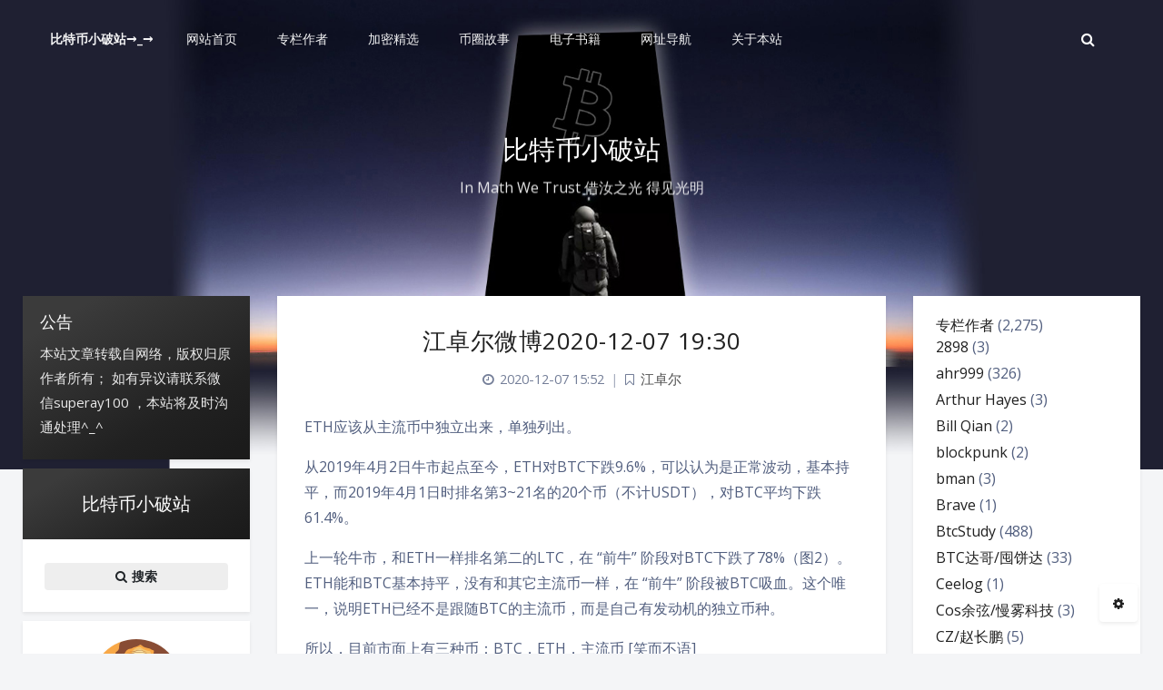

--- FILE ---
content_type: text/html; charset=UTF-8
request_url: https://www.btccccc.cc/1298.html
body_size: 30431
content:
<!DOCTYPE html>
<html lang="zh-Hans" class="no-js triple-column article-header-style-1 ">
<script>document.getElementsByTagName("html")[0].classList.add("themecolor-toodark");</script><head>
	<meta charset="UTF-8">
			<meta name="viewport" content="width=device-width, initial-scale=1, maximum-scale=1, user-scalable=no">
		<meta property="og:title" content="江卓尔微博2020-12-07 19:30 &#8211; 比特币小破站">
	<meta property="og:type" content="article">
	<meta property="og:url" content="https://www.btccccc.cc/1298.html">
				<meta name="description" content="ETH应该从主流币中独立出来，单独列出。 从2019年4月2日牛市起点至今，ETH对BTC下跌9.6%，可以认&hellip;">
			<meta property="og:description" content="ETH应该从主流币中独立出来，单独列出。 从2019年4月2日牛市起点至今，ETH对BTC下跌9.6%，可以认&hellip;">
	
	
	
	<meta name="theme-color" content="#212121">
	<meta name="theme-color-rgb" content="33,33,33">
	<meta name="theme-color-origin" content="#212121">
	<meta name="argon-enable-custom-theme-color" content="true">


	<meta name="theme-card-radius" content="0">
	<meta name="theme-card-radius-origin" content="0">

	<meta name="theme-version" content="1.3.5">

	<link rel="profile" href="http://gmpg.org/xfn/11">
		<link rel="pingback" href="https://www.btccccc.cc/xmlrpc.php">
			<title>江卓尔微博2020-12-07 19:30 &#8211; 比特币小破站</title>
<meta name='robots' content='max-image-preview:large' />
<link rel='dns-prefetch' href='//fonts.googleapis.com' />
<link rel="alternate" type="application/rss+xml" title="比特币小破站 &raquo; 江卓尔微博2020-12-07 19:30 评论 Feed" href="https://www.btccccc.cc/1298.html/feed" />
<link rel="alternate" title="oEmbed (JSON)" type="application/json+oembed" href="https://www.btccccc.cc/wp-json/oembed/1.0/embed?url=https%3A%2F%2Fwww.btccccc.cc%2F1298.html" />
<link rel="alternate" title="oEmbed (XML)" type="text/xml+oembed" href="https://www.btccccc.cc/wp-json/oembed/1.0/embed?url=https%3A%2F%2Fwww.btccccc.cc%2F1298.html&#038;format=xml" />
<style id='wp-img-auto-sizes-contain-inline-css' type='text/css'>
img:is([sizes=auto i],[sizes^="auto," i]){contain-intrinsic-size:3000px 1500px}
/*# sourceURL=wp-img-auto-sizes-contain-inline-css */
</style>
<style id='wp-block-paragraph-inline-css' type='text/css'>
.is-small-text{font-size:.875em}.is-regular-text{font-size:1em}.is-large-text{font-size:2.25em}.is-larger-text{font-size:3em}.has-drop-cap:not(:focus):first-letter{float:left;font-size:8.4em;font-style:normal;font-weight:100;line-height:.68;margin:.05em .1em 0 0;text-transform:uppercase}body.rtl .has-drop-cap:not(:focus):first-letter{float:none;margin-left:.1em}p.has-drop-cap.has-background{overflow:hidden}:root :where(p.has-background){padding:1.25em 2.375em}:where(p.has-text-color:not(.has-link-color)) a{color:inherit}p.has-text-align-left[style*="writing-mode:vertical-lr"],p.has-text-align-right[style*="writing-mode:vertical-rl"]{rotate:180deg}
/*# sourceURL=https://www.btccccc.cc/wp-includes/blocks/paragraph/style.min.css */
</style>
<link rel='stylesheet' id='argon_css_merged-css' href='https://www.btccccc.cc/wp-content/themes/argon/assets/argon_css_merged.css?ver=1.3.5' type='text/css' media='all' />
<link rel='stylesheet' id='style-css' href='https://www.btccccc.cc/wp-content/themes/argon/style.css?ver=1.3.5' type='text/css' media='all' />
<link rel='stylesheet' id='googlefont-css' href='//fonts.googleapis.com/css?family=Open+Sans%3A300%2C400%2C600%2C700%7CNoto+Serif+SC%3A300%2C600&#038;display=swap&#038;ver=6.9' type='text/css' media='all' />
<style id='wp-emoji-styles-inline-css' type='text/css'>

	img.wp-smiley, img.emoji {
		display: inline !important;
		border: none !important;
		box-shadow: none !important;
		height: 1em !important;
		width: 1em !important;
		margin: 0 0.07em !important;
		vertical-align: -0.1em !important;
		background: none !important;
		padding: 0 !important;
	}
/*# sourceURL=wp-emoji-styles-inline-css */
</style>
<style id='wp-block-library-inline-css' type='text/css'>
:root{--wp-block-synced-color:#7a00df;--wp-block-synced-color--rgb:122,0,223;--wp-bound-block-color:var(--wp-block-synced-color);--wp-editor-canvas-background:#ddd;--wp-admin-theme-color:#007cba;--wp-admin-theme-color--rgb:0,124,186;--wp-admin-theme-color-darker-10:#006ba1;--wp-admin-theme-color-darker-10--rgb:0,107,160.5;--wp-admin-theme-color-darker-20:#005a87;--wp-admin-theme-color-darker-20--rgb:0,90,135;--wp-admin-border-width-focus:2px}@media (min-resolution:192dpi){:root{--wp-admin-border-width-focus:1.5px}}.wp-element-button{cursor:pointer}:root .has-very-light-gray-background-color{background-color:#eee}:root .has-very-dark-gray-background-color{background-color:#313131}:root .has-very-light-gray-color{color:#eee}:root .has-very-dark-gray-color{color:#313131}:root .has-vivid-green-cyan-to-vivid-cyan-blue-gradient-background{background:linear-gradient(135deg,#00d084,#0693e3)}:root .has-purple-crush-gradient-background{background:linear-gradient(135deg,#34e2e4,#4721fb 50%,#ab1dfe)}:root .has-hazy-dawn-gradient-background{background:linear-gradient(135deg,#faaca8,#dad0ec)}:root .has-subdued-olive-gradient-background{background:linear-gradient(135deg,#fafae1,#67a671)}:root .has-atomic-cream-gradient-background{background:linear-gradient(135deg,#fdd79a,#004a59)}:root .has-nightshade-gradient-background{background:linear-gradient(135deg,#330968,#31cdcf)}:root .has-midnight-gradient-background{background:linear-gradient(135deg,#020381,#2874fc)}:root{--wp--preset--font-size--normal:16px;--wp--preset--font-size--huge:42px}.has-regular-font-size{font-size:1em}.has-larger-font-size{font-size:2.625em}.has-normal-font-size{font-size:var(--wp--preset--font-size--normal)}.has-huge-font-size{font-size:var(--wp--preset--font-size--huge)}.has-text-align-center{text-align:center}.has-text-align-left{text-align:left}.has-text-align-right{text-align:right}.has-fit-text{white-space:nowrap!important}#end-resizable-editor-section{display:none}.aligncenter{clear:both}.items-justified-left{justify-content:flex-start}.items-justified-center{justify-content:center}.items-justified-right{justify-content:flex-end}.items-justified-space-between{justify-content:space-between}.screen-reader-text{border:0;clip-path:inset(50%);height:1px;margin:-1px;overflow:hidden;padding:0;position:absolute;width:1px;word-wrap:normal!important}.screen-reader-text:focus{background-color:#ddd;clip-path:none;color:#444;display:block;font-size:1em;height:auto;left:5px;line-height:normal;padding:15px 23px 14px;text-decoration:none;top:5px;width:auto;z-index:100000}html :where(.has-border-color){border-style:solid}html :where([style*=border-top-color]){border-top-style:solid}html :where([style*=border-right-color]){border-right-style:solid}html :where([style*=border-bottom-color]){border-bottom-style:solid}html :where([style*=border-left-color]){border-left-style:solid}html :where([style*=border-width]){border-style:solid}html :where([style*=border-top-width]){border-top-style:solid}html :where([style*=border-right-width]){border-right-style:solid}html :where([style*=border-bottom-width]){border-bottom-style:solid}html :where([style*=border-left-width]){border-left-style:solid}html :where(img[class*=wp-image-]){height:auto;max-width:100%}:where(figure){margin:0 0 1em}html :where(.is-position-sticky){--wp-admin--admin-bar--position-offset:var(--wp-admin--admin-bar--height,0px)}@media screen and (max-width:600px){html :where(.is-position-sticky){--wp-admin--admin-bar--position-offset:0px}}

/*# sourceURL=wp-block-library-inline-css */
</style><style id='wp-block-categories-inline-css' type='text/css'>
.wp-block-categories{box-sizing:border-box}.wp-block-categories.alignleft{margin-right:2em}.wp-block-categories.alignright{margin-left:2em}.wp-block-categories.wp-block-categories-dropdown.aligncenter{text-align:center}.wp-block-categories .wp-block-categories__label{display:block;width:100%}
/*# sourceURL=https://www.btccccc.cc/wp-includes/blocks/categories/style.min.css */
</style>
<style id='wp-block-image-inline-css' type='text/css'>
.wp-block-image>a,.wp-block-image>figure>a{display:inline-block}.wp-block-image img{box-sizing:border-box;height:auto;max-width:100%;vertical-align:bottom}@media not (prefers-reduced-motion){.wp-block-image img.hide{visibility:hidden}.wp-block-image img.show{animation:show-content-image .4s}}.wp-block-image[style*=border-radius] img,.wp-block-image[style*=border-radius]>a{border-radius:inherit}.wp-block-image.has-custom-border img{box-sizing:border-box}.wp-block-image.aligncenter{text-align:center}.wp-block-image.alignfull>a,.wp-block-image.alignwide>a{width:100%}.wp-block-image.alignfull img,.wp-block-image.alignwide img{height:auto;width:100%}.wp-block-image .aligncenter,.wp-block-image .alignleft,.wp-block-image .alignright,.wp-block-image.aligncenter,.wp-block-image.alignleft,.wp-block-image.alignright{display:table}.wp-block-image .aligncenter>figcaption,.wp-block-image .alignleft>figcaption,.wp-block-image .alignright>figcaption,.wp-block-image.aligncenter>figcaption,.wp-block-image.alignleft>figcaption,.wp-block-image.alignright>figcaption{caption-side:bottom;display:table-caption}.wp-block-image .alignleft{float:left;margin:.5em 1em .5em 0}.wp-block-image .alignright{float:right;margin:.5em 0 .5em 1em}.wp-block-image .aligncenter{margin-left:auto;margin-right:auto}.wp-block-image :where(figcaption){margin-bottom:1em;margin-top:.5em}.wp-block-image.is-style-circle-mask img{border-radius:9999px}@supports ((-webkit-mask-image:none) or (mask-image:none)) or (-webkit-mask-image:none){.wp-block-image.is-style-circle-mask img{border-radius:0;-webkit-mask-image:url('data:image/svg+xml;utf8,<svg viewBox="0 0 100 100" xmlns="http://www.w3.org/2000/svg"><circle cx="50" cy="50" r="50"/></svg>');mask-image:url('data:image/svg+xml;utf8,<svg viewBox="0 0 100 100" xmlns="http://www.w3.org/2000/svg"><circle cx="50" cy="50" r="50"/></svg>');mask-mode:alpha;-webkit-mask-position:center;mask-position:center;-webkit-mask-repeat:no-repeat;mask-repeat:no-repeat;-webkit-mask-size:contain;mask-size:contain}}:root :where(.wp-block-image.is-style-rounded img,.wp-block-image .is-style-rounded img){border-radius:9999px}.wp-block-image figure{margin:0}.wp-lightbox-container{display:flex;flex-direction:column;position:relative}.wp-lightbox-container img{cursor:zoom-in}.wp-lightbox-container img:hover+button{opacity:1}.wp-lightbox-container button{align-items:center;backdrop-filter:blur(16px) saturate(180%);background-color:#5a5a5a40;border:none;border-radius:4px;cursor:zoom-in;display:flex;height:20px;justify-content:center;opacity:0;padding:0;position:absolute;right:16px;text-align:center;top:16px;width:20px;z-index:100}@media not (prefers-reduced-motion){.wp-lightbox-container button{transition:opacity .2s ease}}.wp-lightbox-container button:focus-visible{outline:3px auto #5a5a5a40;outline:3px auto -webkit-focus-ring-color;outline-offset:3px}.wp-lightbox-container button:hover{cursor:pointer;opacity:1}.wp-lightbox-container button:focus{opacity:1}.wp-lightbox-container button:focus,.wp-lightbox-container button:hover,.wp-lightbox-container button:not(:hover):not(:active):not(.has-background){background-color:#5a5a5a40;border:none}.wp-lightbox-overlay{box-sizing:border-box;cursor:zoom-out;height:100vh;left:0;overflow:hidden;position:fixed;top:0;visibility:hidden;width:100%;z-index:100000}.wp-lightbox-overlay .close-button{align-items:center;cursor:pointer;display:flex;justify-content:center;min-height:40px;min-width:40px;padding:0;position:absolute;right:calc(env(safe-area-inset-right) + 16px);top:calc(env(safe-area-inset-top) + 16px);z-index:5000000}.wp-lightbox-overlay .close-button:focus,.wp-lightbox-overlay .close-button:hover,.wp-lightbox-overlay .close-button:not(:hover):not(:active):not(.has-background){background:none;border:none}.wp-lightbox-overlay .lightbox-image-container{height:var(--wp--lightbox-container-height);left:50%;overflow:hidden;position:absolute;top:50%;transform:translate(-50%,-50%);transform-origin:top left;width:var(--wp--lightbox-container-width);z-index:9999999999}.wp-lightbox-overlay .wp-block-image{align-items:center;box-sizing:border-box;display:flex;height:100%;justify-content:center;margin:0;position:relative;transform-origin:0 0;width:100%;z-index:3000000}.wp-lightbox-overlay .wp-block-image img{height:var(--wp--lightbox-image-height);min-height:var(--wp--lightbox-image-height);min-width:var(--wp--lightbox-image-width);width:var(--wp--lightbox-image-width)}.wp-lightbox-overlay .wp-block-image figcaption{display:none}.wp-lightbox-overlay button{background:none;border:none}.wp-lightbox-overlay .scrim{background-color:#fff;height:100%;opacity:.9;position:absolute;width:100%;z-index:2000000}.wp-lightbox-overlay.active{visibility:visible}@media not (prefers-reduced-motion){.wp-lightbox-overlay.active{animation:turn-on-visibility .25s both}.wp-lightbox-overlay.active img{animation:turn-on-visibility .35s both}.wp-lightbox-overlay.show-closing-animation:not(.active){animation:turn-off-visibility .35s both}.wp-lightbox-overlay.show-closing-animation:not(.active) img{animation:turn-off-visibility .25s both}.wp-lightbox-overlay.zoom.active{animation:none;opacity:1;visibility:visible}.wp-lightbox-overlay.zoom.active .lightbox-image-container{animation:lightbox-zoom-in .4s}.wp-lightbox-overlay.zoom.active .lightbox-image-container img{animation:none}.wp-lightbox-overlay.zoom.active .scrim{animation:turn-on-visibility .4s forwards}.wp-lightbox-overlay.zoom.show-closing-animation:not(.active){animation:none}.wp-lightbox-overlay.zoom.show-closing-animation:not(.active) .lightbox-image-container{animation:lightbox-zoom-out .4s}.wp-lightbox-overlay.zoom.show-closing-animation:not(.active) .lightbox-image-container img{animation:none}.wp-lightbox-overlay.zoom.show-closing-animation:not(.active) .scrim{animation:turn-off-visibility .4s forwards}}@keyframes show-content-image{0%{visibility:hidden}99%{visibility:hidden}to{visibility:visible}}@keyframes turn-on-visibility{0%{opacity:0}to{opacity:1}}@keyframes turn-off-visibility{0%{opacity:1;visibility:visible}99%{opacity:0;visibility:visible}to{opacity:0;visibility:hidden}}@keyframes lightbox-zoom-in{0%{transform:translate(calc((-100vw + var(--wp--lightbox-scrollbar-width))/2 + var(--wp--lightbox-initial-left-position)),calc(-50vh + var(--wp--lightbox-initial-top-position))) scale(var(--wp--lightbox-scale))}to{transform:translate(-50%,-50%) scale(1)}}@keyframes lightbox-zoom-out{0%{transform:translate(-50%,-50%) scale(1);visibility:visible}99%{visibility:visible}to{transform:translate(calc((-100vw + var(--wp--lightbox-scrollbar-width))/2 + var(--wp--lightbox-initial-left-position)),calc(-50vh + var(--wp--lightbox-initial-top-position))) scale(var(--wp--lightbox-scale));visibility:hidden}}
/*# sourceURL=https://www.btccccc.cc/wp-includes/blocks/image/style.min.css */
</style>
<style id='wp-block-group-inline-css' type='text/css'>
.wp-block-group{box-sizing:border-box}:where(.wp-block-group.wp-block-group-is-layout-constrained){position:relative}
/*# sourceURL=https://www.btccccc.cc/wp-includes/blocks/group/style.min.css */
</style>
<style id='global-styles-inline-css' type='text/css'>
:root{--wp--preset--aspect-ratio--square: 1;--wp--preset--aspect-ratio--4-3: 4/3;--wp--preset--aspect-ratio--3-4: 3/4;--wp--preset--aspect-ratio--3-2: 3/2;--wp--preset--aspect-ratio--2-3: 2/3;--wp--preset--aspect-ratio--16-9: 16/9;--wp--preset--aspect-ratio--9-16: 9/16;--wp--preset--color--black: #000000;--wp--preset--color--cyan-bluish-gray: #abb8c3;--wp--preset--color--white: #ffffff;--wp--preset--color--pale-pink: #f78da7;--wp--preset--color--vivid-red: #cf2e2e;--wp--preset--color--luminous-vivid-orange: #ff6900;--wp--preset--color--luminous-vivid-amber: #fcb900;--wp--preset--color--light-green-cyan: #7bdcb5;--wp--preset--color--vivid-green-cyan: #00d084;--wp--preset--color--pale-cyan-blue: #8ed1fc;--wp--preset--color--vivid-cyan-blue: #0693e3;--wp--preset--color--vivid-purple: #9b51e0;--wp--preset--gradient--vivid-cyan-blue-to-vivid-purple: linear-gradient(135deg,rgb(6,147,227) 0%,rgb(155,81,224) 100%);--wp--preset--gradient--light-green-cyan-to-vivid-green-cyan: linear-gradient(135deg,rgb(122,220,180) 0%,rgb(0,208,130) 100%);--wp--preset--gradient--luminous-vivid-amber-to-luminous-vivid-orange: linear-gradient(135deg,rgb(252,185,0) 0%,rgb(255,105,0) 100%);--wp--preset--gradient--luminous-vivid-orange-to-vivid-red: linear-gradient(135deg,rgb(255,105,0) 0%,rgb(207,46,46) 100%);--wp--preset--gradient--very-light-gray-to-cyan-bluish-gray: linear-gradient(135deg,rgb(238,238,238) 0%,rgb(169,184,195) 100%);--wp--preset--gradient--cool-to-warm-spectrum: linear-gradient(135deg,rgb(74,234,220) 0%,rgb(151,120,209) 20%,rgb(207,42,186) 40%,rgb(238,44,130) 60%,rgb(251,105,98) 80%,rgb(254,248,76) 100%);--wp--preset--gradient--blush-light-purple: linear-gradient(135deg,rgb(255,206,236) 0%,rgb(152,150,240) 100%);--wp--preset--gradient--blush-bordeaux: linear-gradient(135deg,rgb(254,205,165) 0%,rgb(254,45,45) 50%,rgb(107,0,62) 100%);--wp--preset--gradient--luminous-dusk: linear-gradient(135deg,rgb(255,203,112) 0%,rgb(199,81,192) 50%,rgb(65,88,208) 100%);--wp--preset--gradient--pale-ocean: linear-gradient(135deg,rgb(255,245,203) 0%,rgb(182,227,212) 50%,rgb(51,167,181) 100%);--wp--preset--gradient--electric-grass: linear-gradient(135deg,rgb(202,248,128) 0%,rgb(113,206,126) 100%);--wp--preset--gradient--midnight: linear-gradient(135deg,rgb(2,3,129) 0%,rgb(40,116,252) 100%);--wp--preset--font-size--small: 13px;--wp--preset--font-size--medium: 20px;--wp--preset--font-size--large: 36px;--wp--preset--font-size--x-large: 42px;--wp--preset--spacing--20: 0.44rem;--wp--preset--spacing--30: 0.67rem;--wp--preset--spacing--40: 1rem;--wp--preset--spacing--50: 1.5rem;--wp--preset--spacing--60: 2.25rem;--wp--preset--spacing--70: 3.38rem;--wp--preset--spacing--80: 5.06rem;--wp--preset--shadow--natural: 6px 6px 9px rgba(0, 0, 0, 0.2);--wp--preset--shadow--deep: 12px 12px 50px rgba(0, 0, 0, 0.4);--wp--preset--shadow--sharp: 6px 6px 0px rgba(0, 0, 0, 0.2);--wp--preset--shadow--outlined: 6px 6px 0px -3px rgb(255, 255, 255), 6px 6px rgb(0, 0, 0);--wp--preset--shadow--crisp: 6px 6px 0px rgb(0, 0, 0);}:where(.is-layout-flex){gap: 0.5em;}:where(.is-layout-grid){gap: 0.5em;}body .is-layout-flex{display: flex;}.is-layout-flex{flex-wrap: wrap;align-items: center;}.is-layout-flex > :is(*, div){margin: 0;}body .is-layout-grid{display: grid;}.is-layout-grid > :is(*, div){margin: 0;}:where(.wp-block-columns.is-layout-flex){gap: 2em;}:where(.wp-block-columns.is-layout-grid){gap: 2em;}:where(.wp-block-post-template.is-layout-flex){gap: 1.25em;}:where(.wp-block-post-template.is-layout-grid){gap: 1.25em;}.has-black-color{color: var(--wp--preset--color--black) !important;}.has-cyan-bluish-gray-color{color: var(--wp--preset--color--cyan-bluish-gray) !important;}.has-white-color{color: var(--wp--preset--color--white) !important;}.has-pale-pink-color{color: var(--wp--preset--color--pale-pink) !important;}.has-vivid-red-color{color: var(--wp--preset--color--vivid-red) !important;}.has-luminous-vivid-orange-color{color: var(--wp--preset--color--luminous-vivid-orange) !important;}.has-luminous-vivid-amber-color{color: var(--wp--preset--color--luminous-vivid-amber) !important;}.has-light-green-cyan-color{color: var(--wp--preset--color--light-green-cyan) !important;}.has-vivid-green-cyan-color{color: var(--wp--preset--color--vivid-green-cyan) !important;}.has-pale-cyan-blue-color{color: var(--wp--preset--color--pale-cyan-blue) !important;}.has-vivid-cyan-blue-color{color: var(--wp--preset--color--vivid-cyan-blue) !important;}.has-vivid-purple-color{color: var(--wp--preset--color--vivid-purple) !important;}.has-black-background-color{background-color: var(--wp--preset--color--black) !important;}.has-cyan-bluish-gray-background-color{background-color: var(--wp--preset--color--cyan-bluish-gray) !important;}.has-white-background-color{background-color: var(--wp--preset--color--white) !important;}.has-pale-pink-background-color{background-color: var(--wp--preset--color--pale-pink) !important;}.has-vivid-red-background-color{background-color: var(--wp--preset--color--vivid-red) !important;}.has-luminous-vivid-orange-background-color{background-color: var(--wp--preset--color--luminous-vivid-orange) !important;}.has-luminous-vivid-amber-background-color{background-color: var(--wp--preset--color--luminous-vivid-amber) !important;}.has-light-green-cyan-background-color{background-color: var(--wp--preset--color--light-green-cyan) !important;}.has-vivid-green-cyan-background-color{background-color: var(--wp--preset--color--vivid-green-cyan) !important;}.has-pale-cyan-blue-background-color{background-color: var(--wp--preset--color--pale-cyan-blue) !important;}.has-vivid-cyan-blue-background-color{background-color: var(--wp--preset--color--vivid-cyan-blue) !important;}.has-vivid-purple-background-color{background-color: var(--wp--preset--color--vivid-purple) !important;}.has-black-border-color{border-color: var(--wp--preset--color--black) !important;}.has-cyan-bluish-gray-border-color{border-color: var(--wp--preset--color--cyan-bluish-gray) !important;}.has-white-border-color{border-color: var(--wp--preset--color--white) !important;}.has-pale-pink-border-color{border-color: var(--wp--preset--color--pale-pink) !important;}.has-vivid-red-border-color{border-color: var(--wp--preset--color--vivid-red) !important;}.has-luminous-vivid-orange-border-color{border-color: var(--wp--preset--color--luminous-vivid-orange) !important;}.has-luminous-vivid-amber-border-color{border-color: var(--wp--preset--color--luminous-vivid-amber) !important;}.has-light-green-cyan-border-color{border-color: var(--wp--preset--color--light-green-cyan) !important;}.has-vivid-green-cyan-border-color{border-color: var(--wp--preset--color--vivid-green-cyan) !important;}.has-pale-cyan-blue-border-color{border-color: var(--wp--preset--color--pale-cyan-blue) !important;}.has-vivid-cyan-blue-border-color{border-color: var(--wp--preset--color--vivid-cyan-blue) !important;}.has-vivid-purple-border-color{border-color: var(--wp--preset--color--vivid-purple) !important;}.has-vivid-cyan-blue-to-vivid-purple-gradient-background{background: var(--wp--preset--gradient--vivid-cyan-blue-to-vivid-purple) !important;}.has-light-green-cyan-to-vivid-green-cyan-gradient-background{background: var(--wp--preset--gradient--light-green-cyan-to-vivid-green-cyan) !important;}.has-luminous-vivid-amber-to-luminous-vivid-orange-gradient-background{background: var(--wp--preset--gradient--luminous-vivid-amber-to-luminous-vivid-orange) !important;}.has-luminous-vivid-orange-to-vivid-red-gradient-background{background: var(--wp--preset--gradient--luminous-vivid-orange-to-vivid-red) !important;}.has-very-light-gray-to-cyan-bluish-gray-gradient-background{background: var(--wp--preset--gradient--very-light-gray-to-cyan-bluish-gray) !important;}.has-cool-to-warm-spectrum-gradient-background{background: var(--wp--preset--gradient--cool-to-warm-spectrum) !important;}.has-blush-light-purple-gradient-background{background: var(--wp--preset--gradient--blush-light-purple) !important;}.has-blush-bordeaux-gradient-background{background: var(--wp--preset--gradient--blush-bordeaux) !important;}.has-luminous-dusk-gradient-background{background: var(--wp--preset--gradient--luminous-dusk) !important;}.has-pale-ocean-gradient-background{background: var(--wp--preset--gradient--pale-ocean) !important;}.has-electric-grass-gradient-background{background: var(--wp--preset--gradient--electric-grass) !important;}.has-midnight-gradient-background{background: var(--wp--preset--gradient--midnight) !important;}.has-small-font-size{font-size: var(--wp--preset--font-size--small) !important;}.has-medium-font-size{font-size: var(--wp--preset--font-size--medium) !important;}.has-large-font-size{font-size: var(--wp--preset--font-size--large) !important;}.has-x-large-font-size{font-size: var(--wp--preset--font-size--x-large) !important;}
/*# sourceURL=global-styles-inline-css */
</style>

<style id='classic-theme-styles-inline-css' type='text/css'>
/*! This file is auto-generated */
.wp-block-button__link{color:#fff;background-color:#32373c;border-radius:9999px;box-shadow:none;text-decoration:none;padding:calc(.667em + 2px) calc(1.333em + 2px);font-size:1.125em}.wp-block-file__button{background:#32373c;color:#fff;text-decoration:none}
/*# sourceURL=/wp-includes/css/classic-themes.min.css */
</style>
<link rel='stylesheet' id='smartideo_css-css' href='https://www.btccccc.cc/wp-content/plugins/smartideo/static/smartideo.css?ver=2.8.1' type='text/css' media='screen' />
<script type="text/javascript" src="https://www.btccccc.cc/wp-content/themes/argon/assets/argon_js_merged.js?ver=1.3.5" id="argon_js_merged-js"></script>
<script type="text/javascript" src="https://www.btccccc.cc/wp-content/themes/argon/assets/js/argon.min.js?ver=1.3.5" id="argonjs-js"></script>
<link rel="https://api.w.org/" href="https://www.btccccc.cc/wp-json/" /><link rel="alternate" title="JSON" type="application/json" href="https://www.btccccc.cc/wp-json/wp/v2/posts/1298" /><link rel="EditURI" type="application/rsd+xml" title="RSD" href="https://www.btccccc.cc/xmlrpc.php?rsd" />
<meta name="generator" content="WordPress 6.9" />
<link rel="canonical" href="https://www.btccccc.cc/1298.html" />
<link rel='shortlink' href='https://www.btccccc.cc/?p=1298' />
<link rel="icon" href="https://www.btccccc.cc/wp-content/uploads/2022/07/btcccccicon-150x150.jpg" sizes="32x32" />
<link rel="icon" href="https://www.btccccc.cc/wp-content/uploads/2022/07/btcccccicon.jpg" sizes="192x192" />
<link rel="apple-touch-icon" href="https://www.btccccc.cc/wp-content/uploads/2022/07/btcccccicon.jpg" />
<meta name="msapplication-TileImage" content="https://www.btccccc.cc/wp-content/uploads/2022/07/btcccccicon.jpg" />
		<script>
		document.documentElement.classList.remove("no-js");
		var argonConfig = {
			wp_path: "/",
			language: "zh_CN",
			dateFormat: "YMD",
							zoomify: false,
						pangu: "false",
							lazyload: {
					threshold: 800,
					effect: "fadeIn"
				},
						fold_long_comments: false,
			fold_long_shuoshuo: false,
			disable_pjax: false,
			pjax_animation_durtion: 600,
			headroom: "false",
			waterflow_columns: "1",
			code_highlight: {
				enable: false,
				hide_linenumber: false,
				transparent_linenumber: false,
				break_line: false			}
		}
	</script>
	<script>
		var darkmodeAutoSwitch = "false";
		function setDarkmode(enable){
			if (enable == true){
				$("html").addClass("darkmode");
			}else{
				$("html").removeClass("darkmode");
			}
			$(window).trigger("scroll");
		}
		function toggleDarkmode(){
			if ($("html").hasClass("darkmode")){
				setDarkmode(false);
				sessionStorage.setItem("Argon_Enable_Dark_Mode", "false");
			}else{
				setDarkmode(true);
				sessionStorage.setItem("Argon_Enable_Dark_Mode", "true");
			}
		}
		if (sessionStorage.getItem("Argon_Enable_Dark_Mode") == "true"){
			setDarkmode(true);
		}
		function toggleDarkmodeByPrefersColorScheme(media){
			if (sessionStorage.getItem('Argon_Enable_Dark_Mode') == "false" || sessionStorage.getItem('Argon_Enable_Dark_Mode') == "true"){
				return;
			}
			if (media.matches){
				setDarkmode(true);
			}else{
				setDarkmode(false);
			}
		}
		function toggleDarkmodeByTime(){
			if (sessionStorage.getItem('Argon_Enable_Dark_Mode') == "false" || sessionStorage.getItem('Argon_Enable_Dark_Mode') == "true"){
				return;
			}
			let hour = new Date().getHours();
			if (hour < 7 || hour >= 22){
				setDarkmode(true);
			}else{
				setDarkmode(false);
			}
		}
		if (darkmodeAutoSwitch == 'system'){
			var darkmodeMediaQuery = window.matchMedia("(prefers-color-scheme: dark)");
			darkmodeMediaQuery.addListener(toggleDarkmodeByPrefersColorScheme);
			toggleDarkmodeByPrefersColorScheme(darkmodeMediaQuery);
		}
		if (darkmodeAutoSwitch == 'time'){
			toggleDarkmodeByTime();
		}
		if (darkmodeAutoSwitch == 'alwayson'){
			setDarkmode(true);
		}

		function toggleAmoledDarkMode(){
			$("html").toggleClass("amoled-dark");
			if ($("html").hasClass("amoled-dark")){
				localStorage.setItem("Argon_Enable_Amoled_Dark_Mode", "true");
			}else{
				localStorage.setItem("Argon_Enable_Amoled_Dark_Mode", "false");
			}
		}
		if (localStorage.getItem("Argon_Enable_Amoled_Dark_Mode") == "true"){
			$("html").addClass("amoled-dark");
		}else if (localStorage.getItem("Argon_Enable_Amoled_Dark_Mode") == "false"){
			$("html").removeClass("amoled-dark");
		}
	</script>
	<script>
		if (navigator.userAgent.indexOf("Safari") !== -1 && navigator.userAgent.indexOf("Chrome") === -1){
			$("html").addClass("using-safari");
		}
	</script>

			<script src="https://www.btccccc.cc/wp-content/themes/argon/assets/vendor/smoothscroll/smoothscroll1.js"></script>
	</head>


<style id="themecolor_css">
		:root{
		--themecolor: #212121;
		--themecolor-R: 33;
		--themecolor-G: 33;
		--themecolor-B: 33;
		--themecolor-H: 0;
		--themecolor-S: 0;
		--themecolor-L: 13;
	}
</style>
<style id="theme_cardradius_css">
	:root{
		--card-radius: 0px;
	}
</style>

<body class="wp-singular post-template-default single single-post postid-1298 single-format-standard wp-theme-argon">
<div id="toolbar">
	<header class="header-global">
		<nav id="navbar-main" class="navbar navbar-main navbar-expand-lg navbar-transparent navbar-light bg-primary headroom--not-bottom headroom--not-top headroom--pinned">
			<div class="container">
				<button id="open_sidebar" class="navbar-toggler" type="button" aria-expanded="false" aria-label="Toggle sidebar">
					<span class="navbar-toggler-icon"></span>
				</button>
				<div class="navbar-brand mr-0">
															<a class="navbar-brand navbar-title" href="https://www.btccccc.cc">比特币小破站→_→</a>
				</div>
				<div class="navbar-collapse collapse" id="navbar_global">
					<div class="navbar-collapse-header">
						<div class="row" style="display: none;">
							<div class="col-6 collapse-brand"></div>
							<div class="col-6 collapse-close">
								<button type="button" class="navbar-toggler" data-toggle="collapse" data-target="#navbar_global" aria-controls="navbar_global" aria-expanded="false" aria-label="Toggle navigation">
									<span></span>
									<span></span>
								</button>
							</div>
						</div>
						<div class="input-group input-group-alternative">
							<div class="input-group-prepend">
								<span class="input-group-text"><i class="fa fa-search"></i></span>
							</div>
							<input id="navbar_search_input_mobile" class="form-control" placeholder="搜索什么..." type="text" autocomplete="off">
						</div>
					</div>
					<ul class='navbar-nav navbar-nav-hover align-items-lg-center'>

										<li class='nav-item'>
											<a href='https://www.btccccc.cc/' class='nav-link' target='' title=''>
										  		<i class='ni ni-book-bookmark d-lg-none'></i>
												<span class='nav-link-inner--text'>网站首页</span>
										  </a>
</li>

										<li class='nav-item dropdown'>
											<a href='http://www.btccccc.cc/' class='nav-link' data-toggle='dropdown' no-pjax onclick='return false;' title=''>
										  		<i class='ni ni-book-bookmark d-lg-none'></i>
												<span class='nav-link-inner--text'>专栏作者</span>
										  </a>
<div class="dropdown-menu">
<a href='https://www.btccccc.cc/category/columnist/ahr999' class='dropdown-item' target='' title=''>ahr999</a><a href='https://www.btccccc.cc/category/columnist/vvjiang' class='dropdown-item' target='' title=''>VV酱/Velaciela</a><a href='https://www.btccccc.cc/category/columnist/wujihan' class='dropdown-item' target='' title=''>吴忌寒</a><a href='https://www.btccccc.cc/category/columnist/guanggeng' class='dropdown-item' target='' title=''>广庚/超级君</a><a href='https://www.btccccc.cc/category/columnist/yike' class='dropdown-item' target='' title=''>孤独的异客</a><a href='https://www.btccccc.cc/category/columnist/zhangshizhi' class='dropdown-item' target='' title=''>张是之</a><a href='https://www.btccccc.cc/category/columnist/lixiaolai' class='dropdown-item' target='' title=''>李笑来</a><a href='https://www.btccccc.cc/category/columnist/jiangzhuoer' class='dropdown-item' target='' title=''>江卓尔</a><a href='https://www.btccccc.cc/category/columnist/jujishou' class='dropdown-item' target='' title=''>大饼狙击手</a><a href='https://www.btccccc.cc/category/columnist/luojinhai' class='dropdown-item' target='' title=''>罗金海</a><a href='https://www.btccccc.cc/category/columnist/huyilin' class='dropdown-item' target='' title=''>胡翌霖</a><a href='https://www.btccccc.cc/category/columnist/chenweilian' class='dropdown-item' target='' title=''>陈威廉</a>
</div>

</li>

										<li class='nav-item'>
											<a href='https://www.btccccc.cc/category/uncategorized' class='nav-link' target='' title=''>
										  		<i class='ni ni-book-bookmark d-lg-none'></i>
												<span class='nav-link-inner--text'>加密精选</span>
										  </a>
</li>

										<li class='nav-item'>
											<a href='https://www.btccccc.cc/category/figure' class='nav-link' target='' title=''>
										  		<i class='ni ni-book-bookmark d-lg-none'></i>
												<span class='nav-link-inner--text'>币圈故事</span>
										  </a>
</li>

										<li class='nav-item'>
											<a href='https://www.btccccc.cc/books' class='nav-link' target='' title=''>
										  		<i class='ni ni-book-bookmark d-lg-none'></i>
												<span class='nav-link-inner--text'>电子书籍</span>
										  </a>
</li>

										<li class='nav-item'>
											<a href='https://www.invbus.com' class='nav-link' target='_blank' title=''>
										  		<i class='ni ni-book-bookmark d-lg-none'></i>
												<span class='nav-link-inner--text'>网址导航</span>
										  </a>
</li>

										<li class='nav-item'>
											<a href='https://www.btccccc.cc/about' class='nav-link' target='' title=''>
										  		<i class='ni ni-book-bookmark d-lg-none'></i>
												<span class='nav-link-inner--text'>关于本站</span>
										  </a>
</li></ul>					<ul class="navbar-nav align-items-lg-center ml-lg-auto">
						<li id="navbar_search_container" class="nav-item" data-toggle="modal">
							<div id="navbar_search_input_container">
								<div class="input-group input-group-alternative">
									<div class="input-group-prepend">
										<span class="input-group-text"><i class="fa fa-search"></i></span>
									</div>
									<input id="navbar_search_input" class="form-control" placeholder="搜索什么..." type="text" autocomplete="off">
								</div>
							</div>
						</li>
					</ul>
				</div>
				<div id="navbar_menu_mask" data-toggle="collapse" data-target="#navbar_global"></div>
				<button class="navbar-toggler" type="button" data-toggle="collapse" data-target="#navbar_global" aria-controls="navbar_global" aria-expanded="false" aria-label="Toggle navigation">
					<span class="navbar-toggler-icon navbar-toggler-searcg-icon"></span>
				</button>
			</div>
		</nav>
	</header>
</div>
<div class="modal fade" id="argon_search_modal" tabindex="-1" role="dialog" aria-labelledby="" aria-hidden="true">
	<div class="modal-dialog modal-dialog-centered modal-sm" role="document">
		<div class="modal-content">
			<div class="modal-header">
				<h5 class="modal-title">搜索</h5>
				<button type="button" class="close" data-dismiss="modal" aria-label="Close">
					<span aria-hidden="true">&times;</span>
				</button>
			</div>
			<div class="modal-body">
				<form id="argon_serach_form" method="get" action="https://www.btccccc.cc">
	<div class="form-group mb-3">
		<div class="input-group input-group-alternative">
			<div class="input-group-prepend">
				<span class="input-group-text"><i class="fa fa-search"></i></span>
			</div>
			<input name="s" class="form-control" placeholder="搜索什么..." type="text"  autocomplete="off" >
		</div>
	</div>
	<div class="text-center">
		<button onclick="if($('#argon_serach_form input[name=\'s\']').val() != '') {document.getElementById('argon_serach_form').submit();}" type="button" class="btn btn-primary">搜索</button>
	</div>
</form>			</div>
		</div>
	</div>
</div>
<!--Banner-->
<section id="banner" class="banner section section-lg section-shaped">
	<div class="shape shape-style-1 shape-primary">
		<span></span>
		<span></span>
		<span></span>
		<span></span>
		<span></span>
		<span></span>
		<span></span>
		<span></span>
		<span></span>
	</div>

		<div id="banner_container" class="banner-container container text-center">
					<div class="banner-title text-white" data-interval="100"><span data-text="比特币小破站" class="banner-title-inner">&nbsp;</span>
			<span data-text="In Math We Trust 借汝之光 得见光明" class="banner-subtitle d-block">&nbsp;</span></div>
			</div>
			<style>
			section.banner{
				background-image: url(https://superay-1252377195.cos.ap-nanjing.myqcloud.com/heishi16.jpg) !important;
			}
		</style>
		</section>



<div id="float_action_buttons" class="float-action-buttons fabtns-unloaded">
	<button id="fabtn_toggle_sides" class="btn btn-icon btn-neutral fabtn shadow-sm" type="button" aria-hidden="true" tooltip-move-to-left="移至左侧" tooltip-move-to-right="移至右侧">
		<span class="btn-inner--icon fabtn-show-on-right"><i class="fa fa-caret-left"></i></span>
		<span class="btn-inner--icon fabtn-show-on-left"><i class="fa fa-caret-right"></i></span>
	</button>
	<button id="fabtn_back_to_top" class="btn btn-icon btn-neutral fabtn shadow-sm" type="button" aria-label="Back To Top" tooltip="回到顶部">
		<span class="btn-inner--icon"><i class="fa fa-angle-up"></i></span>
	</button>
	<button id="fabtn_go_to_comment" class="btn btn-icon btn-neutral fabtn shadow-sm d-none" type="button"  style='display: none;' aria-label="Comment" tooltip="评论">
		<span class="btn-inner--icon"><i class="fa fa-comment-o"></i></span>
	</button>
	<button id="fabtn_toggle_darkmode" class="btn btn-icon btn-neutral fabtn shadow-sm" type="button"  style='display: none;' aria-label="Toggle Darkmode" tooltip-darkmode="夜间模式" tooltip-blackmode="暗黑模式" tooltip-lightmode="日间模式">
		<span class="btn-inner--icon"><i class="fa fa-moon-o"></i><i class='fa fa-lightbulb-o'></i></span>
	</button>
	<button id="fabtn_toggle_blog_settings_popup" class="btn btn-icon btn-neutral fabtn shadow-sm" type="button"  aria-label="Open Blog Settings Menu" tooltip="设置">
		<span class="btn-inner--icon"><i class="fa fa-cog"></i></span>
	</button>
	<div id="fabtn_blog_settings_popup" class="card shadow-sm" style="opacity: 0;" aria-hidden="true">
		<div id="close_blog_settings"><i class="fa fa-close"></i></div>
		<div class="blog-setting-item mt-3">
			<div style="transform: translateY(-4px);"><div id="blog_setting_toggle_darkmode_and_amoledarkmode" tooltip-switch-to-darkmode="切换到夜间模式" tooltip-switch-to-blackmode="切换到暗黑模式"><span>夜间模式</span><span>暗黑模式</span></div></div>
			<div style="flex: 1;"></div>
			<label id="blog_setting_darkmode_switch" class="custom-toggle">
				<span class="custom-toggle-slider rounded-circle"></span>
			</label>
		</div>
		<div class="blog-setting-item mt-3">
			<div style="flex: 1;">字体</div>
			<div>
				<button id="blog_setting_font_sans_serif" type="button" class="blog-setting-font btn btn-outline-primary blog-setting-selector-left">Sans Serif</button><button id="blog_setting_font_serif" type="button" class="blog-setting-font btn btn-outline-primary blog-setting-selector-right">Serif</button>
			</div>
		</div>
		<div class="blog-setting-item mt-3">
			<div style="flex: 1;">阴影</div>
			<div>
				<button id="blog_setting_shadow_small" type="button" class="blog-setting-shadow btn btn-outline-primary blog-setting-selector-left">浅阴影</button><button id="blog_setting_shadow_big" type="button" class="blog-setting-shadow btn btn-outline-primary blog-setting-selector-right">深阴影</button>
			</div>
		</div>
		<div class="blog-setting-item mt-3 mb-3">
			<div style="flex: 1;">滤镜</div>
			<div id="blog_setting_filters" class="ml-3">
				<button id="blog_setting_filter_off" type="button" class="blog-setting-filter-btn ml-0" filter-name="off">关闭</button>
				<button id="blog_setting_filter_sunset" type="button" class="blog-setting-filter-btn" filter-name="sunset">日落</button>
				<button id="blog_setting_filter_darkness" type="button" class="blog-setting-filter-btn" filter-name="darkness">暗化</button>
				<button id="blog_setting_filter_grayscale" type="button" class="blog-setting-filter-btn" filter-name="grayscale">灰度</button>
			</div>
		</div>
		<div class="blog-setting-item mb-3">
			<div id="blog_setting_card_radius_to_default" style="cursor: pointer;" tooltip="恢复默认">圆角</div>
			<div style="flex: 1;margin-left: 20px;margin-right: 8px;transform: translateY(2px);">
				<div id="blog_setting_card_radius"></div>
			</div>
		</div>
					<div class="blog-setting-item mt-1 mb-3">
				<div style="flex: 1;">主题色</div>
				<div id="theme-color-picker" class="ml-3"></div>
			</div>
			</div>
	<button id="fabtn_reading_progress" class="btn btn-icon btn-neutral fabtn shadow-sm" type="button" aria-hidden="true" tooltip="阅读进度">
		<div id="fabtn_reading_progress_bar" style="width: 0%;"></div>
		<span id="fabtn_reading_progress_details">0%</span>
	</button>
</div>

<div id="content" class="site-content">

<div class="page-information-card-container"></div>

<div id="sidebar_mask"></div>
<aside id="leftbar" class="leftbar widget-area" role="complementary">
					<div id="leftbar_announcement" class="card bg-white shadow-sm border-0">
				<div class="leftbar-announcement-body">
					<div class="leftbar-announcement-title text-white">公告</div>
					<div class="leftbar-announcement-content text-white">本站文章转载自网络，版权归原作者所有；
如有异议请联系微信superay100 ，本站将及时沟通处理^_^</div>
				</div>
			</div>
				<div id="leftbar_part1" class="widget widget_search card bg-white shadow-sm border-0">
			<div class="leftbar-banner card-body">
				<span class="leftbar-banner-title text-white">比特币小破站</span>

								
			</div>

			<ul id='leftbar_part1_menu' class='leftbar-menu'></ul>			<div class="card-body text-center leftbar-search-button">
				<button id="leftbar_search_container" class="btn btn-secondary btn-lg active btn-sm btn-block border-0" role="button">
					<i class="menu-item-icon fa fa-search mr-0"></i> 搜索					<input id="leftbar_search_input" type="text" placeholder="搜索什么..." class="form-control form-control-alternative" autocomplete="off">
				</button>
			</div>
		</div>
		<div id="leftbar_part2" class="widget widget_search card bg-white shadow-sm border-0">
			<div id="leftbar_part2_inner" class="card-body">
								<div class="nav-wrapper" style="padding-top: 5px; display:none;">
	                <ul class="nav nav-pills nav-fill" role="tablist">
												<li class="nav-item sidebar-tab-switcher">
							<a class="active show" id="leftbar_tab_overview_btn" data-toggle="tab" href="#leftbar_tab_overview" role="tab" aria-controls="leftbar_tab_overview" no-pjax>站点概览</a>
						</li>
							                </ul>
				</div>
				<div>
					<div class="tab-content" style="padding: 10px 10px 0 10px;">
												<div class="tab-pane fade text-center active show" id="leftbar_tab_overview" role="tabpanel" aria-labelledby="leftbar_tab_overview_btn">
							<div id="leftbar_overview_author_image" style="background-image: url(https://superay-1252377195.cos.ap-nanjing.myqcloud.com/zhongbenconglogo2.jpg)" class="rounded-circle shadow-sm" alt="avatar"></div>
							<h6 id="leftbar_overview_author_name">比特币小破站</h6>
														<nav class="site-state">
								<div class="site-state-item site-state-posts">
									<a  style="cursor: default;">
										<span class="site-state-item-count">3071</span>
										<span class="site-state-item-name">文章</span>
									</a>
								</div>
								<div class="site-state-item site-state-categories">
									<a data-toggle="modal" data-target="#blog_categories">
										<span class="site-state-item-count">159</span>
										<span class="site-state-item-name">分类</span>
									</a>
								</div>      
								<div class="site-state-item site-state-tags">
									<a data-toggle="modal" data-target="#blog_tags">
										<span class="site-state-item-count">0</span>
										<span class="site-state-item-name">标签</span>
									</a>
								</div>
							</nav>
														<div style='height: 20px;'></div>															<div id="leftbar_siteinfo_extra_tools">
									<div id="block-12" class="widget widget_block widget_media_image card bg-white border-0"><div class="wp-block-image">
<figure class="aligncenter size-full"><img decoding="async" width="200" height="65" src="https://www.btccccc.cc/wp-content/uploads/2022/12/bitcoinadv3.png" alt="" class="wp-image-4413"/></figure>
</div></div>								</div>
													</div>
											</div>
				</div>
			</div>
		</div>
</aside>
<div class="modal fade" id="blog_categories" tabindex="-1" role="dialog" aria-labelledby="" aria-hidden="true">
	<div class="modal-dialog modal-dialog-centered">
		<div class="modal-content">
			<div class="modal-header">
				<h5 class="modal-title">分类</h5>
				<button type="button" class="close" data-dismiss="modal" aria-label="Close">
					<span aria-hidden="true">&times;</span>
				</button>
			</div>
			<div class="modal-body">
				<a href=https://www.btccccc.cc/category/columnist/punk2898 class='badge badge-secondary tag'>2898 <span class='tag-num'>3</span></a><a href=https://www.btccccc.cc/category/columnist/ahr999 class='badge badge-secondary tag'>ahr999 <span class='tag-num'>326</span></a><a href=https://www.btccccc.cc/category/columnist/alberttheking class='badge badge-secondary tag'>AlbertTheKing <span class='tag-num'>0</span></a><a href=https://www.btccccc.cc/category/columnist/arthur_hayes class='badge badge-secondary tag'>Arthur Hayes <span class='tag-num'>3</span></a><a href=https://www.btccccc.cc/category/columnist/billqian class='badge badge-secondary tag'>Bill Qian <span class='tag-num'>2</span></a><a href=https://www.btccccc.cc/category/columnist/blockpunk class='badge badge-secondary tag'>blockpunk <span class='tag-num'>2</span></a><a href=https://www.btccccc.cc/category/columnist/bman class='badge badge-secondary tag'>bman <span class='tag-num'>3</span></a><a href=https://www.btccccc.cc/category/columnist/brave class='badge badge-secondary tag'>Brave <span class='tag-num'>1</span></a><a href=https://www.btccccc.cc/category/columnist/btcstudy class='badge badge-secondary tag'>BtcStudy <span class='tag-num'>488</span></a><a href=https://www.btccccc.cc/category/columnist/dage class='badge badge-secondary tag'>BTC达哥/囤饼达 <span class='tag-num'>33</span></a><a href=https://www.btccccc.cc/category/columnist/ceelog class='badge badge-secondary tag'>Ceelog <span class='tag-num'>1</span></a><a href=https://www.btccccc.cc/category/columnist/evilcos_slowmist class='badge badge-secondary tag'>Cos余弦/慢雾科技 <span class='tag-num'>3</span></a><a href=https://www.btccccc.cc/category/columnist/cz class='badge badge-secondary tag'>CZ/赵长鹏 <span class='tag-num'>5</span></a><a href=https://www.btccccc.cc/category/columnist/decertme class='badge badge-secondary tag'>DeCert.me <span class='tag-num'>1</span></a><a href=https://www.btccccc.cc/category/columnist/graylamb class='badge badge-secondary tag'>GRAYLAMB <span class='tag-num'>0</span></a><a href=https://www.btccccc.cc/category/columnist/jnsdao class='badge badge-secondary tag'>JNSDAO <span class='tag-num'>4</span></a><a href=https://www.btccccc.cc/category/columnist/michael_saylor class='badge badge-secondary tag'>Michael Saylor <span class='tag-num'>1</span></a><a href=https://www.btccccc.cc/category/columnist/onekey class='badge badge-secondary tag'>OneKey <span class='tag-num'>13</span></a><a href=https://www.btccccc.cc/category/columnist/pete_rizzo class='badge badge-secondary tag'>Pete_Rizzo <span class='tag-num'>1</span></a><a href=https://www.btccccc.cc/category/columnist/peterlovemoney class='badge badge-secondary tag'>Peter王广忠 <span class='tag-num'>0</span></a><a href=https://www.btccccc.cc/category/columnist/phyrex class='badge badge-secondary tag'>Phyrex <span class='tag-num'>1</span></a><a href=https://www.btccccc.cc/category/columnist/liaohaibo class='badge badge-secondary tag'>real廖海波 <span class='tag-num'>0</span></a><a href=https://www.btccccc.cc/category/columnist/tinybear class='badge badge-secondary tag'>Tiny熊 <span class='tag-num'>14</span></a><a href=https://www.btccccc.cc/category/columnist/yanghaipo class='badge badge-secondary tag'>viabtc杨海坡 <span class='tag-num'>4</span></a><a href=https://www.btccccc.cc/category/columnist/vitalik class='badge badge-secondary tag'>Vitalik <span class='tag-num'>9</span></a><a href=https://www.btccccc.cc/category/columnist/vvjiang class='badge badge-secondary tag'>VV酱/Velaciela <span class='tag-num'>43</span></a><a href=https://www.btccccc.cc/category/columnist/wannfly class='badge badge-secondary tag'>Wannfly妤芯 <span class='tag-num'>30</span></a><a href=https://www.btccccc.cc/category/columnist/xraysun class='badge badge-secondary tag'>xraysun <span class='tag-num'>6</span></a><a href=https://www.btccccc.cc/category/columnist/network_34 class='badge badge-secondary tag'>一个杂人 <span class='tag-num'>5</span></a><a href=https://www.btccccc.cc/category/columnist/wanhui class='badge badge-secondary tag'>万卉/Dovey <span class='tag-num'>20</span></a><a href=https://www.btccccc.cc/category/columnist/budongjing class='badge badge-secondary tag'>不懂经 <span class='tag-num'>2</span></a><a href=https://www.btccccc.cc/category/columnist class='badge badge-secondary tag'>专栏作者 <span class='tag-num'>0</span></a><a href=https://www.btccccc.cc/category/columnist/zhongbenyu class='badge badge-secondary tag'>中本愚 <span class='tag-num'>4</span></a><a href=https://www.btccccc.cc/category/columnist/lexiang class='badge badge-secondary tag'>乐享比特币 <span class='tag-num'>4</span></a><a href=https://www.btccccc.cc/category/columnist/lshyait class='badge badge-secondary tag'>乐生活与爱IT <span class='tag-num'>5</span></a><a href=https://www.btccccc.cc/category/columnist/erbantanbi class='badge badge-secondary tag'>二本谈币 <span class='tag-num'>0</span></a><a href=https://www.btccccc.cc/category/columnist/mars class='badge badge-secondary tag'>任鑫Mars <span class='tag-num'>0</span></a><a href=https://www.btccccc.cc/category/columnist/heyi class='badge badge-secondary tag'>何一 <span class='tag-num'>4</span></a><a href=https://www.btccccc.cc/category/columnist/heyan class='badge badge-secondary tag'>何岩 <span class='tag-num'>1</span></a><a href=https://www.btccccc.cc/category/columnist/xiakezhang class='badge badge-secondary tag'>侠客张 <span class='tag-num'>4</span></a><a href=https://www.btccccc.cc/category/columnist/yitianzhaohai class='badge badge-secondary tag'>倚天照海 <span class='tag-num'>35</span></a><a href=https://www.btccccc.cc/category/columnist/liujiaolian class='badge badge-secondary tag'>刘教链 <span class='tag-num'>186</span></a><a href=https://www.btccccc.cc/category/columnist/liuyang class='badge badge-secondary tag'>刘洋 <span class='tag-num'>0</span></a><a href=https://www.btccccc.cc/category/columnist/btc0913 class='badge badge-secondary tag'>创世王btc0913 <span class='tag-num'>0</span></a><a href=https://www.btccccc.cc/category/uncategorized class='badge badge-secondary tag'>加密精选 <span class='tag-num'>576</span></a><a href=https://www.btccccc.cc/category/columnist/blockwander class='badge badge-secondary tag'>区块漫步 <span class='tag-num'>6</span></a><a href=https://www.btccccc.cc/category/columnist/wufan class='badge badge-secondary tag'>午饭投资 <span class='tag-num'>2</span></a><a href=https://www.btccccc.cc/category/columnist/nangongyuan class='badge badge-secondary tag'>南宫远 <span class='tag-num'>33</span></a><a href=https://www.btccccc.cc/category/columnist/shiyuhang class='badge badge-secondary tag'>史宇航 <span class='tag-num'>0</span></a><a href=https://www.btccccc.cc/category/columnist/tingfeng class='badge badge-secondary tag'>听风说币 <span class='tag-num'>2</span></a><a href=https://www.btccccc.cc/category/columnist/wugang class='badge badge-secondary tag'>吴刚/星空 <span class='tag-num'>0</span></a><a href=https://www.btccccc.cc/category/columnist/wujihan class='badge badge-secondary tag'>吴忌寒 <span class='tag-num'>11</span></a><a href=https://www.btccccc.cc/category/columnist/colin_wu class='badge badge-secondary tag'>吴说区块链 <span class='tag-num'>7</span></a><a href=https://www.btccccc.cc/category/columnist/zhouyan class='badge badge-secondary tag'>周衍 <span class='tag-num'>0</span></a><a href=https://www.btccccc.cc/category/columnist/hashpie class='badge badge-secondary tag'>哈希派 <span class='tag-num'>45</span></a><a href=https://www.btccccc.cc/category/columnist/tumblebit class='badge badge-secondary tag'>四海/TumbleBit <span class='tag-num'>2</span></a><a href=https://www.btccccc.cc/category/columnist/jujishou class='badge badge-secondary tag'>大饼狙击手 <span class='tag-num'>42</span></a><a href=https://www.btccccc.cc/category/columnist/maomao class='badge badge-secondary tag'>套利猫猫 <span class='tag-num'>1</span></a><a href=https://www.btccccc.cc/category/columnist/mengyan class='badge badge-secondary tag'>孟岩 <span class='tag-num'>7</span></a><a href=https://www.btccccc.cc/category/columnist/yike class='badge badge-secondary tag'>孤独的异客 <span class='tag-num'>36</span></a><a href=https://www.btccccc.cc/category/columnist/songhuanping class='badge badge-secondary tag'>宋欢平 <span class='tag-num'>2</span></a><a href=https://www.btccccc.cc/category/columnist/xiaogui class='badge badge-secondary tag'>小龟 <span class='tag-num'>2</span></a><a href=https://www.btccccc.cc/category/columnist/qushuang class='badge badge-secondary tag'>屈爽 <span class='tag-num'>1</span></a><a href=https://www.btccccc.cc/category/columnist/bashusong class='badge badge-secondary tag'>巴曙松 <span class='tag-num'>2</span></a><a href=https://www.btccccc.cc/category/figure class='badge badge-secondary tag'>币圈故事 <span class='tag-num'>248</span></a><a href=https://www.btccccc.cc/category/columnist/shuaichu class='badge badge-secondary tag'>帅初 <span class='tag-num'>0</span></a><a href=https://www.btccccc.cc/category/columnist/guanggeng class='badge badge-secondary tag'>广庚/超级君 <span class='tag-num'>78</span></a><a href=https://www.btccccc.cc/category/columnist/liaoxuefeng class='badge badge-secondary tag'>廖雪峰 <span class='tag-num'>0</span></a><a href=https://www.btccccc.cc/category/columnist/zhangli class='badge badge-secondary tag'>张力 <span class='tag-num'>9</span></a><a href=https://www.btccccc.cc/category/columnist/zhangshizhi class='badge badge-secondary tag'>张是之 <span class='tag-num'>8</span></a><a href=https://www.btccccc.cc/category/columnist/zhangnanqian class='badge badge-secondary tag'>张楠骞 <span class='tag-num'>0</span></a><a href=https://www.btccccc.cc/category/columnist/zhangshousheng class='badge badge-secondary tag'>张首晟 <span class='tag-num'>5</span></a><a href=https://www.btccccc.cc/category/columnist/xumingxing class='badge badge-secondary tag'>徐明星 <span class='tag-num'>1</span></a><a href=https://www.btccccc.cc/category/columnist/xuyingkai class='badge badge-secondary tag'>徐英凯Kevin <span class='tag-num'>0</span></a><a href=https://www.btccccc.cc/category/columnist/wenhao class='badge badge-secondary tag'>文浩 <span class='tag-num'>3</span></a><a href=https://www.btccccc.cc/category/columnist/changyong class='badge badge-secondary tag'>昌用 <span class='tag-num'>22</span></a><a href=https://www.btccccc.cc/category/columnist/baozoubeiwei class='badge badge-secondary tag'>暴走北纬 <span class='tag-num'>14</span></a><a href=https://www.btccccc.cc/category/columnist/baozou class='badge badge-secondary tag'>暴走恭亲王/郭鸣 <span class='tag-num'>2</span></a><a href=https://www.btccccc.cc/category/columnist/zhujiaming class='badge badge-secondary tag'>朱嘉明 <span class='tag-num'>0</span></a><a href=https://www.btccccc.cc/category/columnist/liyongle class='badge badge-secondary tag'>李永乐老师 <span class='tag-num'>0</span></a><a href=https://www.btccccc.cc/category/columnist/lixiaolai class='badge badge-secondary tag'>李笑来 <span class='tag-num'>9</span></a><a href=https://www.btccccc.cc/category/columnist/dujun class='badge badge-secondary tag'>杜均 <span class='tag-num'>0</span></a><a href=https://www.btccccc.cc/category/columnist/yaanghaofeng class='badge badge-secondary tag'>杨浩峰 <span class='tag-num'>2</span></a><a href=https://www.btccccc.cc/category/columnist/linxinglu class='badge badge-secondary tag'>林兴陆 <span class='tag-num'>2</span></a><a href=https://www.btccccc.cc/category/columnist/samlam class='badge badge-secondary tag'>林无限SamLam <span class='tag-num'>1</span></a><a href=https://www.btccccc.cc/category/columnist/linjiujiu class='badge badge-secondary tag'>林韭韭玩链游 <span class='tag-num'>4</span></a><a href=https://www.btccccc.cc/category/columnist/chengpishu class='badge badge-secondary tag'>橙皮书 <span class='tag-num'>8</span></a><a href=https://www.btccccc.cc/category/columnist/yevon_ou class='badge badge-secondary tag'>欧成效 <span class='tag-num'>12</span></a><a href=https://www.btccccc.cc/category/columnist/duanxinxing class='badge badge-secondary tag'>段新星 <span class='tag-num'>0</span></a><a href=https://www.btccccc.cc/category/columnist/bither class='badge badge-secondary tag'>比太钱包 <span class='tag-num'>5</span></a><a href=https://www.btccccc.cc/category/columnist/bitwu class='badge badge-secondary tag'>比特吴 <span class='tag-num'>24</span></a><a href=https://www.btccccc.cc/category/columnist/gulu class='badge badge-secondary tag'>比特咕噜 <span class='tag-num'>14</span></a><a href=https://www.btccccc.cc/category/columnist/budaozhe class='badge badge-secondary tag'>比特币布道者 <span class='tag-num'>41</span></a><a href=https://www.btccccc.cc/category/columnist/bitenan class='badge badge-secondary tag'>比特楠 <span class='tag-num'>1</span></a><a href=https://www.btccccc.cc/category/columnist/waterdrip_capital class='badge badge-secondary tag'>水滴资本 <span class='tag-num'>5</span></a><a href=https://www.btccccc.cc/category/columnist/jiangzhuoer class='badge badge-secondary tag'>江卓尔 <span class='tag-num'>153</span></a><a href=https://www.btccccc.cc/category/columnist/wangxiaoming class='badge badge-secondary tag'>汪晓明 <span class='tag-num'>0</span></a><a href=https://www.btccccc.cc/category/columnist/wanghaibo class='badge badge-secondary tag'>汪海波Hyper <span class='tag-num'>2</span></a><a href=https://www.btccccc.cc/category/columnist/shaqian class='badge badge-secondary tag'>沙钱 <span class='tag-num'>2</span></a><a href=https://www.btccccc.cc/category/columnist/fhrp class='badge badge-secondary tag'>法海/fhrp <span class='tag-num'>0</span></a><a href=https://www.btccccc.cc/category/columnist/satuoxi class='badge badge-secondary tag'>洒脱喜 <span class='tag-num'>0</span></a><a href=https://www.btccccc.cc/category/columnist/hongshuning class='badge badge-secondary tag'>洪蜀宁 <span class='tag-num'>5</span></a><a href=https://www.btccccc.cc/category/columnist/panzhibiao class='badge badge-secondary tag'>潘志彪 <span class='tag-num'>0</span></a><a href=https://www.btccccc.cc/category/columnist/lingmao class='badge badge-secondary tag'>灵猫_韩一鸣 <span class='tag-num'>10</span></a><a href=https://www.btccccc.cc/category/columnist/dianfudatou class='badge badge-secondary tag'>点付大头 <span class='tag-num'>0</span></a><a href=https://www.btccccc.cc/category/columnist/xiongyue class='badge badge-secondary tag'>熊越 <span class='tag-num'>12</span></a><a href=https://www.btccccc.cc/category/columnist/nstdzn class='badge badge-secondary tag'>牛市逃顶指南 <span class='tag-num'>1</span></a><a href=https://www.btccccc.cc/category/columnist/wangxiaoyun class='badge badge-secondary tag'>王小云 <span class='tag-num'>1</span></a><a href=https://www.btccccc.cc/category/columnist/wangfeng_0128 class='badge badge-secondary tag'>王峰 <span class='tag-num'>1</span></a><a href=https://www.btccccc.cc/category/columnist/wangyongli class='badge badge-secondary tag'>王永利 <span class='tag-num'>1</span></a><a href=https://www.btccccc.cc/category/columnist/daxiong class='badge badge-secondary tag'>王磊/魔力大熊 <span class='tag-num'>16</span></a><a href=https://www.btccccc.cc/category/columnist/wangying class='badge badge-secondary tag'>王鹰 <span class='tag-num'>1</span></a><a href=https://www.btccccc.cc/category/columnist/mayacndx class='badge badge-secondary tag'>玛雅cndx <span class='tag-num'>1</span></a><a href=https://www.btccccc.cc/category/columnist/shentu class='badge badge-secondary tag'>申屠青春 <span class='tag-num'>4</span></a><a href=https://www.btccccc.cc/category/books class='badge badge-secondary tag'>电子书籍 <span class='tag-num'>201</span></a><a href=https://www.btccccc.cc/category/columnist/xiaoqiang class='badge badge-secondary tag'>疯狂小强 <span class='tag-num'>13</span></a><a href=https://www.btccccc.cc/category/columnist/learnblockchain class='badge badge-secondary tag'>登链社区 <span class='tag-num'>15</span></a><a href=https://www.btccccc.cc/category/columnist/fygai class='badge badge-secondary tag'>盖盖/背着超人飞 <span class='tag-num'>1</span></a><a href=https://www.btccccc.cc/category/columnist/shitou class='badge badge-secondary tag'>石头 <span class='tag-num'>3</span></a><a href=https://www.btccccc.cc/category/columnist/zhuweisha class='badge badge-secondary tag'>祝维沙 <span class='tag-num'>46</span></a><a href=https://www.btccccc.cc/category/columnist/shenyu class='badge badge-secondary tag'>神鱼(毛世行) <span class='tag-num'>6</span></a><a href=https://www.btccccc.cc/category/columnist/daii class='badge badge-secondary tag'>空投参考的Daii <span class='tag-num'>1</span></a><a href=https://www.btccccc.cc/category/columnist/diyi class='badge badge-secondary tag'>第一比特币 <span class='tag-num'>5</span></a><a href=https://www.btccccc.cc/category/columnist/luojinhai class='badge badge-secondary tag'>罗金海 <span class='tag-num'>25</span></a><a href=https://www.btccccc.cc/category/columnist/laomao class='badge badge-secondary tag'>老猫 <span class='tag-num'>10</span></a><a href=https://www.btccccc.cc/category/columnist/laoduan class='badge badge-secondary tag'>老端/端宏斌 <span class='tag-num'>1</span></a><a href=https://www.btccccc.cc/category/columnist/xiaosa class='badge badge-secondary tag'>肖飒 <span class='tag-num'>0</span></a><a href=https://www.btccccc.cc/category/columnist/huyilin class='badge badge-secondary tag'>胡翌霖 <span class='tag-num'>52</span></a><a href=https://www.btccccc.cc/category/columnist/hufeitong class='badge badge-secondary tag'>胡飞瞳 <span class='tag-num'>1</span></a><a href=https://www.btccccc.cc/category/columnist/friedcat class='badge badge-secondary tag'>蒋信予/烤猫 <span class='tag-num'>0</span></a><a href=https://www.btccccc.cc/category/columnist/bohe class='badge badge-secondary tag'>薄荷凉幼 <span class='tag-num'>2</span></a><a href=https://www.btccccc.cc/category/columnist/xuemanzi class='badge badge-secondary tag'>薛蛮子 <span class='tag-num'>0</span></a><a href=https://www.btccccc.cc/category/columnist/yuanyuming class='badge badge-secondary tag'>袁煜明 <span class='tag-num'>2</span></a><a href=https://www.btccccc.cc/category/columnist/guanliange class='badge badge-secondary tag'>观链哥 <span class='tag-num'>16</span></a><a href=https://www.btccccc.cc/category/columnist/zhanketuan class='badge badge-secondary tag'>詹克团 <span class='tag-num'>1</span></a><a href=https://www.btccccc.cc/category/columnist/xuzhe class='badge badge-secondary tag'>许哲 <span class='tag-num'>7</span></a><a href=https://www.btccccc.cc/category/columnist/xuzijing class='badge badge-secondary tag'>许子敬/火星人 <span class='tag-num'>39</span></a><a href=https://www.btccccc.cc/category/columnist/xiejiayin class='badge badge-secondary tag'>谢家印 <span class='tag-num'>1</span></a><a href=https://www.btccccc.cc/category/columnist/guyanxi class='badge badge-secondary tag'>谷燕西 <span class='tag-num'>0</span></a><a href=https://www.btccccc.cc/category/columnist/jiaxiaobie class='badge badge-secondary tag'>贾小别 <span class='tag-num'>0</span></a><a href=https://www.btccccc.cc/category/columnist/zhaodong class='badge badge-secondary tag'>赵东 <span class='tag-num'>0</span></a><a href=https://www.btccccc.cc/category/columnist/dahongfei class='badge badge-secondary tag'>达鸿飞 <span class='tag-num'>2</span></a><a href=https://www.btccccc.cc/category/columnist/guohongcai class='badge badge-secondary tag'>郭宏才 <span class='tag-num'>1</span></a><a href=https://www.btccccc.cc/category/columnist/jinxiao class='badge badge-secondary tag'>金晓 <span class='tag-num'>1</span></a><a href=https://www.btccccc.cc/category/columnist/jinma class='badge badge-secondary tag'>金马 <span class='tag-num'>1</span></a><a href=https://www.btccccc.cc/category/columnist/jianshu class='badge badge-secondary tag'>鉴叔 <span class='tag-num'>2</span></a><a href=https://www.btccccc.cc/category/columnist/changjia class='badge badge-secondary tag'>长铗/刘志鹏 <span class='tag-num'>7</span></a><a href=https://www.btccccc.cc/category/columnist/shandian class='badge badge-secondary tag'>闪电HSL <span class='tag-num'>10</span></a><a href=https://www.btccccc.cc/category/columnist/ruanyifeng class='badge badge-secondary tag'>阮一峰 <span class='tag-num'>4</span></a><a href=https://www.btccccc.cc/category/columnist/chenweilian class='badge badge-secondary tag'>陈威廉 <span class='tag-num'>25</span></a><a href=https://www.btccccc.cc/category/columnist/taorongqi class='badge badge-secondary tag'>陶荣祺 <span class='tag-num'>0</span></a><a href=https://www.btccccc.cc/category/columnist/viper class='badge badge-secondary tag'>隐私无忧 <span class='tag-num'>5</span></a><a href=https://www.btccccc.cc/category/columnist/btcrainmaker class='badge badge-secondary tag'>雨师btcrainmaker <span class='tag-num'>14</span></a><a href=https://www.btccccc.cc/category/columnist/huoju class='badge badge-secondary tag'>霍炬 <span class='tag-num'>5</span></a><a href=https://www.btccccc.cc/category/columnist/hanfeng class='badge badge-secondary tag'>韩锋 <span class='tag-num'>7</span></a><a href=https://www.btccccc.cc/category/columnist/fengyun class='badge badge-secondary tag'>风云 <span class='tag-num'>1</span></a><a href=https://www.btccccc.cc/category/columnist/xionglijian class='badge badge-secondary tag'>高原飞熊/熊立健 <span class='tag-num'>0</span></a><a href=https://www.btccccc.cc/category/columnist/liyuechun class='badge badge-secondary tag'>黎跃春 <span class='tag-num'>0</span></a><a href=https://www.btccccc.cc/category/columnist/heihuzi class='badge badge-secondary tag'>黑胡子 <span class='tag-num'>0</span></a>			</div>
		</div>
	</div>
</div>
<div class="modal fade" id="blog_tags" tabindex="-1" role="dialog" aria-labelledby="" aria-hidden="true">
	<div class="modal-dialog modal-dialog-centered">
		<div class="modal-content">
			<div class="modal-header">
				<h5 class="modal-title">标签</h5>
				<button type="button" class="close" data-dismiss="modal" aria-label="Close">
					<span aria-hidden="true">&times;</span>
				</button>
			</div>
			<div class="modal-body">
							</div>
		</div>
	</div>
</div>
<aside id="rightbar" class="rightbar widget-area" role="complementary"><div id="block-8" class="widget widget_block widget_categories card shadow-sm bg-white border-0"><ul class="wp-block-categories-list wp-block-categories">	<li class="cat-item cat-item-15"><a href="https://www.btccccc.cc/category/columnist">专栏作者</a> (2,275)
<ul class='children'>
	<li class="cat-item cat-item-99"><a href="https://www.btccccc.cc/category/columnist/punk2898">2898</a> (3)
</li>
	<li class="cat-item cat-item-2"><a href="https://www.btccccc.cc/category/columnist/ahr999">ahr999</a> (326)
</li>
	<li class="cat-item cat-item-164"><a href="https://www.btccccc.cc/category/columnist/arthur_hayes">Arthur Hayes</a> (3)
</li>
	<li class="cat-item cat-item-168"><a href="https://www.btccccc.cc/category/columnist/billqian">Bill Qian</a> (2)
</li>
	<li class="cat-item cat-item-145"><a href="https://www.btccccc.cc/category/columnist/blockpunk">blockpunk</a> (2)
</li>
	<li class="cat-item cat-item-48"><a href="https://www.btccccc.cc/category/columnist/bman">bman</a> (3)
</li>
	<li class="cat-item cat-item-82"><a href="https://www.btccccc.cc/category/columnist/brave">Brave</a> (1)
</li>
	<li class="cat-item cat-item-55"><a href="https://www.btccccc.cc/category/columnist/btcstudy">BtcStudy</a> (488)
</li>
	<li class="cat-item cat-item-52"><a href="https://www.btccccc.cc/category/columnist/dage">BTC达哥/囤饼达</a> (33)
</li>
	<li class="cat-item cat-item-157"><a href="https://www.btccccc.cc/category/columnist/ceelog">Ceelog</a> (1)
</li>
	<li class="cat-item cat-item-171"><a href="https://www.btccccc.cc/category/columnist/evilcos_slowmist">Cos余弦/慢雾科技</a> (3)
</li>
	<li class="cat-item cat-item-97"><a href="https://www.btccccc.cc/category/columnist/cz">CZ/赵长鹏</a> (5)
</li>
	<li class="cat-item cat-item-149"><a href="https://www.btccccc.cc/category/columnist/decertme">DeCert.me</a> (1)
</li>
	<li class="cat-item cat-item-163"><a href="https://www.btccccc.cc/category/columnist/jnsdao">JNSDAO</a> (4)
</li>
	<li class="cat-item cat-item-172"><a href="https://www.btccccc.cc/category/columnist/michael_saylor">Michael Saylor</a> (1)
</li>
	<li class="cat-item cat-item-153"><a href="https://www.btccccc.cc/category/columnist/onekey">OneKey</a> (13)
</li>
	<li class="cat-item cat-item-156"><a href="https://www.btccccc.cc/category/columnist/pete_rizzo">Pete_Rizzo</a> (1)
</li>
	<li class="cat-item cat-item-91"><a href="https://www.btccccc.cc/category/columnist/phyrex">Phyrex</a> (1)
</li>
	<li class="cat-item cat-item-146"><a href="https://www.btccccc.cc/category/columnist/tinybear">Tiny熊</a> (14)
</li>
	<li class="cat-item cat-item-43"><a href="https://www.btccccc.cc/category/columnist/yanghaipo">viabtc杨海坡</a> (4)
</li>
	<li class="cat-item cat-item-95"><a href="https://www.btccccc.cc/category/columnist/vitalik">Vitalik</a> (9)
</li>
	<li class="cat-item cat-item-13"><a href="https://www.btccccc.cc/category/columnist/vvjiang">VV酱/Velaciela</a> (43)
</li>
	<li class="cat-item cat-item-170"><a href="https://www.btccccc.cc/category/columnist/wannfly">Wannfly妤芯</a> (30)
</li>
	<li class="cat-item cat-item-93"><a href="https://www.btccccc.cc/category/columnist/xraysun">xraysun</a> (6)
</li>
	<li class="cat-item cat-item-148"><a href="https://www.btccccc.cc/category/columnist/network_34">一个杂人</a> (5)
</li>
	<li class="cat-item cat-item-30"><a href="https://www.btccccc.cc/category/columnist/wanhui">万卉/Dovey</a> (20)
</li>
	<li class="cat-item cat-item-83"><a href="https://www.btccccc.cc/category/columnist/budongjing">不懂经</a> (2)
</li>
	<li class="cat-item cat-item-98"><a href="https://www.btccccc.cc/category/columnist/zhongbenyu">中本愚</a> (4)
</li>
	<li class="cat-item cat-item-42"><a href="https://www.btccccc.cc/category/columnist/lexiang">乐享比特币</a> (4)
</li>
	<li class="cat-item cat-item-109"><a href="https://www.btccccc.cc/category/columnist/lshyait">乐生活与爱IT</a> (5)
</li>
	<li class="cat-item cat-item-103"><a href="https://www.btccccc.cc/category/columnist/heyi">何一</a> (4)
</li>
	<li class="cat-item cat-item-158"><a href="https://www.btccccc.cc/category/columnist/heyan">何岩</a> (1)
</li>
	<li class="cat-item cat-item-62"><a href="https://www.btccccc.cc/category/columnist/xiakezhang">侠客张</a> (4)
</li>
	<li class="cat-item cat-item-73"><a href="https://www.btccccc.cc/category/columnist/yitianzhaohai">倚天照海</a> (35)
</li>
	<li class="cat-item cat-item-51"><a href="https://www.btccccc.cc/category/columnist/liujiaolian">刘教链</a> (186)
</li>
	<li class="cat-item cat-item-84"><a href="https://www.btccccc.cc/category/columnist/blockwander">区块漫步</a> (6)
</li>
	<li class="cat-item cat-item-56"><a href="https://www.btccccc.cc/category/columnist/wufan">午饭投资</a> (2)
</li>
	<li class="cat-item cat-item-24"><a href="https://www.btccccc.cc/category/columnist/nangongyuan">南宫远</a> (33)
</li>
	<li class="cat-item cat-item-110"><a href="https://www.btccccc.cc/category/columnist/tingfeng">听风说币</a> (2)
</li>
	<li class="cat-item cat-item-3"><a href="https://www.btccccc.cc/category/columnist/wujihan">吴忌寒</a> (11)
</li>
	<li class="cat-item cat-item-151"><a href="https://www.btccccc.cc/category/columnist/colin_wu">吴说区块链</a> (7)
</li>
	<li class="cat-item cat-item-61"><a href="https://www.btccccc.cc/category/columnist/hashpie">哈希派</a> (45)
</li>
	<li class="cat-item cat-item-76"><a href="https://www.btccccc.cc/category/columnist/tumblebit">四海/TumbleBit</a> (2)
</li>
	<li class="cat-item cat-item-9"><a href="https://www.btccccc.cc/category/columnist/jujishou">大饼狙击手</a> (42)
</li>
	<li class="cat-item cat-item-165"><a href="https://www.btccccc.cc/category/columnist/maomao">套利猫猫</a> (1)
</li>
	<li class="cat-item cat-item-64"><a href="https://www.btccccc.cc/category/columnist/mengyan">孟岩</a> (7)
</li>
	<li class="cat-item cat-item-6"><a href="https://www.btccccc.cc/category/columnist/yike">孤独的异客</a> (36)
</li>
	<li class="cat-item cat-item-39"><a href="https://www.btccccc.cc/category/columnist/songhuanping">宋欢平</a> (2)
</li>
	<li class="cat-item cat-item-66"><a href="https://www.btccccc.cc/category/columnist/xiaogui">小龟</a> (2)
</li>
	<li class="cat-item cat-item-132"><a href="https://www.btccccc.cc/category/columnist/qushuang">屈爽</a> (1)
</li>
	<li class="cat-item cat-item-137"><a href="https://www.btccccc.cc/category/columnist/bashusong">巴曙松</a> (2)
</li>
	<li class="cat-item cat-item-5"><a href="https://www.btccccc.cc/category/columnist/guanggeng">广庚/超级君</a> (78)
</li>
	<li class="cat-item cat-item-59"><a href="https://www.btccccc.cc/category/columnist/zhangli">张力</a> (9)
</li>
	<li class="cat-item cat-item-7"><a href="https://www.btccccc.cc/category/columnist/zhangshizhi">张是之</a> (8)
</li>
	<li class="cat-item cat-item-69"><a href="https://www.btccccc.cc/category/columnist/zhangshousheng">张首晟</a> (5)
</li>
	<li class="cat-item cat-item-96"><a href="https://www.btccccc.cc/category/columnist/xumingxing">徐明星</a> (1)
</li>
	<li class="cat-item cat-item-28"><a href="https://www.btccccc.cc/category/columnist/wenhao">文浩</a> (3)
</li>
	<li class="cat-item cat-item-20"><a href="https://www.btccccc.cc/category/columnist/changyong">昌用</a> (22)
</li>
	<li class="cat-item cat-item-46"><a href="https://www.btccccc.cc/category/columnist/baozoubeiwei">暴走北纬</a> (14)
</li>
	<li class="cat-item cat-item-34"><a href="https://www.btccccc.cc/category/columnist/baozou">暴走恭亲王/郭鸣</a> (2)
</li>
	<li class="cat-item cat-item-4"><a href="https://www.btccccc.cc/category/columnist/lixiaolai">李笑来</a> (9)
</li>
	<li class="cat-item cat-item-113"><a href="https://www.btccccc.cc/category/columnist/yaanghaofeng">杨浩峰</a> (2)
</li>
	<li class="cat-item cat-item-67"><a href="https://www.btccccc.cc/category/columnist/linxinglu">林兴陆</a> (2)
</li>
	<li class="cat-item cat-item-155"><a href="https://www.btccccc.cc/category/columnist/samlam">林无限SamLam</a> (1)
</li>
	<li class="cat-item cat-item-166"><a href="https://www.btccccc.cc/category/columnist/linjiujiu">林韭韭玩链游</a> (4)
</li>
	<li class="cat-item cat-item-115"><a href="https://www.btccccc.cc/category/columnist/chengpishu">橙皮书</a> (8)
</li>
	<li class="cat-item cat-item-71"><a href="https://www.btccccc.cc/category/columnist/yevon_ou">欧成效</a> (12)
</li>
	<li class="cat-item cat-item-116"><a href="https://www.btccccc.cc/category/columnist/bither">比太钱包</a> (5)
</li>
	<li class="cat-item cat-item-57"><a href="https://www.btccccc.cc/category/columnist/bitwu">比特吴</a> (24)
</li>
	<li class="cat-item cat-item-29"><a href="https://www.btccccc.cc/category/columnist/gulu">比特咕噜</a> (14)
</li>
	<li class="cat-item cat-item-49"><a href="https://www.btccccc.cc/category/columnist/budaozhe">比特币布道者</a> (41)
</li>
	<li class="cat-item cat-item-26"><a href="https://www.btccccc.cc/category/columnist/bitenan">比特楠</a> (1)
</li>
	<li class="cat-item cat-item-152"><a href="https://www.btccccc.cc/category/columnist/waterdrip_capital">水滴资本</a> (5)
</li>
	<li class="cat-item cat-item-10"><a href="https://www.btccccc.cc/category/columnist/jiangzhuoer">江卓尔</a> (153)
</li>
	<li class="cat-item cat-item-79"><a href="https://www.btccccc.cc/category/columnist/wanghaibo">汪海波Hyper</a> (2)
</li>
	<li class="cat-item cat-item-21"><a href="https://www.btccccc.cc/category/columnist/shaqian">沙钱</a> (2)
</li>
	<li class="cat-item cat-item-41"><a href="https://www.btccccc.cc/category/columnist/hongshuning">洪蜀宁</a> (5)
</li>
	<li class="cat-item cat-item-100"><a href="https://www.btccccc.cc/category/columnist/lingmao">灵猫_韩一鸣</a> (10)
</li>
	<li class="cat-item cat-item-38"><a href="https://www.btccccc.cc/category/columnist/xiongyue">熊越</a> (12)
</li>
	<li class="cat-item cat-item-108"><a href="https://www.btccccc.cc/category/columnist/nstdzn">牛市逃顶指南</a> (1)
</li>
	<li class="cat-item cat-item-68"><a href="https://www.btccccc.cc/category/columnist/wangxiaoyun">王小云</a> (1)
</li>
	<li class="cat-item cat-item-142"><a href="https://www.btccccc.cc/category/columnist/wangfeng_0128">王峰</a> (1)
</li>
	<li class="cat-item cat-item-105"><a href="https://www.btccccc.cc/category/columnist/wangyongli">王永利</a> (1)
</li>
	<li class="cat-item cat-item-22"><a href="https://www.btccccc.cc/category/columnist/daxiong">王磊/魔力大熊</a> (16)
</li>
	<li class="cat-item cat-item-104"><a href="https://www.btccccc.cc/category/columnist/wangying">王鹰</a> (1)
</li>
	<li class="cat-item cat-item-47"><a href="https://www.btccccc.cc/category/columnist/mayacndx">玛雅cndx</a> (1)
</li>
	<li class="cat-item cat-item-36"><a href="https://www.btccccc.cc/category/columnist/shentu">申屠青春</a> (4)
</li>
	<li class="cat-item cat-item-37"><a href="https://www.btccccc.cc/category/columnist/xiaoqiang">疯狂小强</a> (13)
</li>
	<li class="cat-item cat-item-140"><a href="https://www.btccccc.cc/category/columnist/learnblockchain">登链社区</a> (15)
</li>
	<li class="cat-item cat-item-147"><a href="https://www.btccccc.cc/category/columnist/fygai">盖盖/背着超人飞</a> (1)
</li>
	<li class="cat-item cat-item-23"><a href="https://www.btccccc.cc/category/columnist/shitou">石头</a> (3)
</li>
	<li class="cat-item cat-item-63"><a href="https://www.btccccc.cc/category/columnist/zhuweisha">祝维沙</a> (46)
</li>
	<li class="cat-item cat-item-60"><a href="https://www.btccccc.cc/category/columnist/shenyu">神鱼(毛世行)</a> (6)
</li>
	<li class="cat-item cat-item-174"><a href="https://www.btccccc.cc/category/columnist/daii">空投参考的Daii</a> (1)
</li>
	<li class="cat-item cat-item-27"><a href="https://www.btccccc.cc/category/columnist/diyi">第一比特币</a> (5)
</li>
	<li class="cat-item cat-item-8"><a href="https://www.btccccc.cc/category/columnist/luojinhai">罗金海</a> (25)
</li>
	<li class="cat-item cat-item-33"><a href="https://www.btccccc.cc/category/columnist/laomao">老猫</a> (10)
</li>
	<li class="cat-item cat-item-150"><a href="https://www.btccccc.cc/category/columnist/laoduan">老端/端宏斌</a> (1)
</li>
	<li class="cat-item cat-item-11"><a href="https://www.btccccc.cc/category/columnist/huyilin">胡翌霖</a> (52)
</li>
	<li class="cat-item cat-item-144"><a href="https://www.btccccc.cc/category/columnist/hufeitong">胡飞瞳</a> (1)
</li>
	<li class="cat-item cat-item-35"><a href="https://www.btccccc.cc/category/columnist/bohe">薄荷凉幼</a> (2)
</li>
	<li class="cat-item cat-item-31"><a href="https://www.btccccc.cc/category/columnist/yuanyuming">袁煜明</a> (2)
</li>
	<li class="cat-item cat-item-58"><a href="https://www.btccccc.cc/category/columnist/guanliange">观链哥</a> (16)
</li>
	<li class="cat-item cat-item-111"><a href="https://www.btccccc.cc/category/columnist/zhanketuan">詹克团</a> (1)
</li>
	<li class="cat-item cat-item-89"><a href="https://www.btccccc.cc/category/columnist/xuzhe">许哲</a> (7)
</li>
	<li class="cat-item cat-item-19"><a href="https://www.btccccc.cc/category/columnist/xuzijing">许子敬/火星人</a> (39)
</li>
	<li class="cat-item cat-item-154"><a href="https://www.btccccc.cc/category/columnist/xiejiayin">谢家印</a> (1)
</li>
	<li class="cat-item cat-item-54"><a href="https://www.btccccc.cc/category/columnist/dahongfei">达鸿飞</a> (2)
</li>
	<li class="cat-item cat-item-112"><a href="https://www.btccccc.cc/category/columnist/guohongcai">郭宏才</a> (1)
</li>
	<li class="cat-item cat-item-74"><a href="https://www.btccccc.cc/category/columnist/jinxiao">金晓</a> (1)
</li>
	<li class="cat-item cat-item-85"><a href="https://www.btccccc.cc/category/columnist/jinma">金马</a> (1)
</li>
	<li class="cat-item cat-item-136"><a href="https://www.btccccc.cc/category/columnist/jianshu">鉴叔</a> (2)
</li>
	<li class="cat-item cat-item-18"><a href="https://www.btccccc.cc/category/columnist/changjia">长铗/刘志鹏</a> (7)
</li>
	<li class="cat-item cat-item-32"><a href="https://www.btccccc.cc/category/columnist/shandian">闪电HSL</a> (10)
</li>
	<li class="cat-item cat-item-173"><a href="https://www.btccccc.cc/category/columnist/ruanyifeng">阮一峰</a> (4)
</li>
	<li class="cat-item cat-item-12"><a href="https://www.btccccc.cc/category/columnist/chenweilian">陈威廉</a> (25)
</li>
	<li class="cat-item cat-item-175"><a href="https://www.btccccc.cc/category/columnist/viper">隐私无忧</a> (5)
</li>
	<li class="cat-item cat-item-167"><a href="https://www.btccccc.cc/category/columnist/btcrainmaker">雨师btcrainmaker</a> (14)
</li>
	<li class="cat-item cat-item-50"><a href="https://www.btccccc.cc/category/columnist/huoju">霍炬</a> (5)
</li>
	<li class="cat-item cat-item-40"><a href="https://www.btccccc.cc/category/columnist/hanfeng">韩锋</a> (7)
</li>
	<li class="cat-item cat-item-141"><a href="https://www.btccccc.cc/category/columnist/fengyun">风云</a> (1)
</li>
</ul>
</li>
	<li class="cat-item cat-item-1"><a href="https://www.btccccc.cc/category/uncategorized">加密精选</a> (576)
</li>
	<li class="cat-item cat-item-17"><a href="https://www.btccccc.cc/category/figure">币圈故事</a> (248)
</li>
	<li class="cat-item cat-item-14"><a href="https://www.btccccc.cc/category/books">电子书籍</a> (201)
</li>
</ul></div><div id="block-3" class="widget widget_block card shadow-sm bg-white border-0">
<div class="wp-block-group"><div class="wp-block-group__inner-container is-layout-flow wp-block-group-is-layout-flow"></div></div>
</div></aside>
<div id="primary" class="content-area">
	<main id="main" class="site-main" role="main">
		<article class="post post-full card bg-white shadow-sm border-0" id="post-1298" class="post-1298 post type-post status-publish format-standard hentry category-jiangzhuoer">
	<header class="post-header text-center">
				<a class="post-title" href="https://www.btccccc.cc/1298.html">江卓尔微博2020-12-07 19:30</a>
		<div class="post-meta">
			<div class="post-meta-detail post-meta-detail-time">
					<i class="fa fa-clock-o" aria-hidden="true"></i>
					<time title="发布于 2020-12-07 15:52:00 | 编辑于 2021-9-08 15:53:26">2020-12-07 15:52
					</time>
				</div> <div class="post-meta-devide">|</div> <div class="post-meta-detail post-meta-detail-categories">
				<i class="fa fa-bookmark-o" aria-hidden="true"></i> <a href="https://www.btccccc.cc/category/columnist/jiangzhuoer" target="_blank" class="post-meta-detail-catagory-link">江卓尔</a></div>					</div>
			</header>

	<div class="post-content" id="post_content">
		
<p>ETH应该从主流币中独立出来，单独列出。</p>



<p>从2019年4月2日牛市起点至今，ETH对BTC下跌9.6%，可以认为是正常波动，基本持平，而2019年4月1日时排名第3~21名的20个币（不计USDT），对BTC平均下跌61.4%。</p>



<p>上一轮牛市，和ETH一样排名第二的LTC，在 “前牛” 阶段对BTC下跌了78%（图2）。ETH能和BTC基本持平，没有和其它主流币一样，在 “前牛” 阶段被BTC吸血。这个唯一，说明ETH已经不是跟随BTC的主流币，而是自己有发动机的独立币种。</p>



<p>所以，目前市面上有三种币：BTC，ETH，主流币 [笑而不语]</p>



<figure class="wp-block-image"><div class='fancybox-wrapper lazyload-container-unload' data-fancybox='post-images' href='https://oss-cdn2.bihu-static.com/image/20201207/22a88a1b126347d6b3447b0af94c7e64_GY3TQLRQFI2TANJOGA.jpeg'><img class="lazyload lazyload-style-1" src="[data-uri]"  decoding="async" data-original="https://oss-cdn2.bihu-static.com/image/20201207/22a88a1b126347d6b3447b0af94c7e64_GY3TQLRQFI2TANJOGA.jpeg" src="[data-uri]" alt=""/></div></figure>



<figure class="wp-block-image"><div class='fancybox-wrapper lazyload-container-unload' data-fancybox='post-images' href='https://oss-cdn2.bihu-static.com/image/20201207/e479f7322b9c4119912bbb90e1f488d8_GU4TELRQFIYTMMBOGA.jpeg'><img class="lazyload lazyload-style-1" src="[data-uri]"  decoding="async" data-original="https://oss-cdn2.bihu-static.com/image/20201207/e479f7322b9c4119912bbb90e1f488d8_GU4TELRQFIYTMMBOGA.jpeg" src="[data-uri]" alt=""/></div></figure>



<figure class="wp-block-image"><div class='fancybox-wrapper lazyload-container-unload' data-fancybox='post-images' href='https://oss-cdn2.bihu-static.com/image/20201207/d5d087de185042aca4d111ff2c1c0123_HA4TOLRQFI3DINJOGA.jpeg'><img class="lazyload lazyload-style-1" src="[data-uri]"  decoding="async" data-original="https://oss-cdn2.bihu-static.com/image/20201207/d5d087de185042aca4d111ff2c1c0123_HA4TOLRQFI3DINJOGA.jpeg" src="[data-uri]" alt=""/></div></figure>
	</div>

	
	
	
	</article>
<div id="share_container">
	<div id="share" data-initialized="true">
						<a class="no-pjax icon-wechat" tooltip="分享到微信">
				<button class="btn btn-icon btn-success">
					<span class="btn-inner--icon"><i class="fa fa-weixin"></i></span>
				</button>
			</a>
			<a target="_blank" class="no-pjax icon-douban" tooltip="分享到豆瓣">
				<button class="btn btn-icon btn-primary" style="background: #209261;border: none;">
					<span aria-hidden="true">豆</span>
				</button>
			</a>
			<a target="_blank" class="no-pjax icon-qq" tooltip="分享到 QQ">
				<button class="btn btn-icon btn-primary" style="background: #2196f3;border: none;">
					<span class="btn-inner--icon"><i class="fa fa-qq"></i></span>
				</button>
			</a>
			<a target="_blank" class="no-pjax icon-qzone" tooltip="分享到 QQ 空间">
				<button class="btn btn-icon btn-primary" style="background: #ffc107;border: none;">
					<span class="btn-inner--icon"><i class="fa fa-star"></i></span>
				</button>
			</a>
			<a target="_blank" class="no-pjax icon-weibo" tooltip="分享到微博">
				<button class="btn btn-icon btn-warning">
					<span class="btn-inner--icon"><i class="fa fa-weibo"></i></span>
				</button>
			</a>
				<a target="_blank" class="no-pjax icon-facebook" tooltip="分享到 Facebook">
			<button class="btn btn-icon btn-primary" style="background: #283593;border: none;">
				<span class="btn-inner--icon"><i class="fa fa-facebook"></i></span>
			</button>
		</a>
		<a target="_blank" class="no-pjax icon-twitter" tooltip="分享到 Twitter">
			<button class="btn btn-icon btn-primary" style="background: #03a9f4;border: none;">
				<span class="btn-inner--icon"><i class="fa fa-twitter"></i></span>
			</button>
		</a>
		<a target="_blank" class="no-pjax icon-telegram" href="https://telegram.me/share/url?url=www.btccccc.cc&text=%E6%B1%9F%E5%8D%93%E5%B0%94%E5%BE%AE%E5%8D%9A2020-12-07+19%3A30" tooltip="分享到 Telegram">
			<button class="btn btn-icon btn-primary" style="background: #42a5f5;border: none;">
				<span class="btn-inner--icon"><i class="fa fa-telegram"></i></span>
			</button>
		</a>
				<a target="_blank" class="no-pjax icon-copy-link" id="share_copy_link" tooltip="复制链接">
			<button class="btn btn-icon btn-default">
				<span class="btn-inner--icon"><i class="fa fa-link"></i></span>
			</button>
		</a>
	</div>
	<button id="share_show" class="btn btn-icon btn-primary" tooltip="分享">
		<span class="btn-inner--icon"><i class="fa fa-share"></i></span>
	</button>
</div>
<script type="text/javascript">
	socialShare("#share", {
	    title : '江卓尔微博2020-12-07 19:30',
	    description : 'ETH应该从主流币中独立出来，单独列出。 从2019年4月2日牛市起点至今，ETH对BTC下跌9.6…',
	    wechatQrcodeTitle : "分享到微信",
	    wechatQrcodeHelper : '微信扫描二维码',
	    source : 'https://www.btccccc.cc/1298.html'
	});
	$("#share_show")[0].onclick = function(){
		$("#share_container").addClass("opened");
	};
	$("#share_copy_link")[0].onclick = function(){
		let input = document.createElement('input');
		document.body.appendChild(input);
		input.setAttribute("value", window.location.href);
		input.setAttribute("readonly", "readonly");
		input.setAttribute("style", "opacity: 0;mouse-events:none;");
		input.select();
		if (document.execCommand('copy')){
			iziToast.show({
				title: '链接已复制',
				message: "链接已复制到剪贴板",
				class: 'shadow',
				position: 'topRight',
				backgroundColor: '#2dce89',
				titleColor: '#ffffff',
				messageColor: '#ffffff',
				iconColor: '#ffffff',
				progressBarColor: '#ffffff',
				icon: 'fa fa-check',
				timeout: 5000
			});
		}else{
			iziToast.show({
				title: '复制失败',
				message: "请手动复制链接",
				class: 'shadow',
				position: 'topRight',
				backgroundColor: '#f5365c',
				titleColor: '#ffffff',
				messageColor: '#ffffff',
				iconColor: '#ffffff',
				progressBarColor: '#ffffff',
				icon: 'fa fa-close',
				timeout: 5000
			});
		}
		document.body.removeChild(input);
	};
</script>
<div id="comments" class="comments-area card shadow-sm">
	<div class="card-body">
					<span>暂无评论</span>
			</div>
</div>


<div id="post_comment" class="card shadow-sm ">
	<div class="card-body">
		<h2 class="post-comment-title">
			<i class="fa fa-commenting"></i>
			<span class="hide-on-comment-editing">发送评论</span>
			<span class="hide-on-comment-not-editing">编辑评论</span>
		</h2>
		<div id="post_comment_reply_info" class="post-comment-reply" style="display: none;">
			<span>正在回复 <b><span id="post_comment_reply_name"></span></b> 的评论 :</span>
			<div id="post_comment_reply_preview" class="post-comment-reply-preview"></div>
			<button id="post_comment_reply_cancel" class="btn btn-outline-primary btn-sm">取消回复</button>
		</div>
		<form>
			<div class="row">
				<div class="col-md-12">
					<textarea id="post_comment_content" class="form-control form-control-alternative" placeholder="评论内容" name="comment" style="height: 80px;"></textarea>
				</div>
				<div class="col-md-12" style="height: 0;overflow: hidden;">
					<pre id="post_comment_content_hidden" class=""></pre>
				</div>
			</div>
						<div class="row hide-on-comment-editing" style="margin-bottom: -10px;">
				<div class="col-md-4">
					<div class="form-group">
						<div class="input-group input-group-alternative mb-4">
							<div class="input-group-prepend">
								<span class="input-group-text"><i class="fa fa-user-circle"></i></span>
							</div>
							<input id="post_comment_name" class="form-control" placeholder="昵称" type="text" name="author" value="">
						</div>
					</div>
				</div>
				<div class="col-md-5">
					<div class="form-group">
						<div class="input-group input-group-alternative mb-4">
							<div class="input-group-prepend">
								<span class="input-group-text"><i class="fa fa-envelope"></i></span>
							</div>
							<input id="post_comment_email" class="form-control" placeholder="邮箱" type="email" name="email" value="">
						</div>
					</div>
				</div>
				<div class="col-md-3">
					<div class="form-group">
						<div class="input-group input-group-alternative mb-4 post-comment-captcha-container" captcha="5 * 6 = ">
							<div class="input-group-prepend">
								<span class="input-group-text"><i class="fa fa-key"></i></span>
							</div>
							<input id="post_comment_captcha" class="form-control" placeholder="验证码" type="text" >
							<style>
								.post-comment-captcha-container:before{
									content: attr(captcha);
								}
							</style>
													</div>
					</div>
				</div>
			</div>
			<div class="row hide-on-comment-editing" id="post_comment_extra_input" style="display: none";>
				<div class="col-md-12" style="margin-bottom: -10px;">
					<div class="form-group">
						<div class="input-group input-group-alternative mb-4 post-comment-link-container">
							<div class="input-group-prepend">
								<span class="input-group-text"><i class="fa fa-link"></i></span>
							</div>
							<input id="post_comment_link" class="form-control" placeholder="网站" type="text" name="url" value="">
						</div>
					</div>
				</div>
			</div>
			<div class="row hide-on-comment-editing " style="margin-top: 10px; ">
				<div class="col-md-12">
					<button id="post_comment_toggle_extra_input" type="button" class="btn btn-icon btn-outline-primary btn-sm" tooltip-show-extra-field="展开附加字段" tooltip-hide-extra-field="折叠附加字段">
						<span class="btn-inner--icon"><i class="fa fa-angle-down"></i></span>
					</button>
				</div></div>
			<div class="row" style="margin-top: 5px; margin-bottom: 10px;">
				<div class="col-md-12">
											<div class="custom-control custom-checkbox comment-post-checkbox comment-post-use-markdown">
							<input class="custom-control-input" id="comment_post_use_markdown" type="checkbox" checked="true">
							<label class="custom-control-label" for="comment_post_use_markdown">Markdown</label>
						</div>
																				<button id="post_comment_send" class="btn btn-icon btn-primary comment-btn pull-right mr-0" type="button">
						<span class="btn-inner--icon hide-on-comment-editing"><i class="fa fa-send"></i></span>
						<span class="btn-inner--icon hide-on-comment-not-editing"><i class="fa fa-pencil"></i></span>
						<span class="btn-inner--text hide-on-comment-editing" style="margin-right: 0;">发送</span>
						<span class="btn-inner--text hide-on-comment-not-editing" style="margin-right: 0;">编辑</span>
					</button>
					<button id="post_comment_edit_cancel" class="btn btn-icon btn-danger comment-btn pull-right hide-on-comment-not-editing" type="button" style="margin-right: 8px;">
						<span class="btn-inner--icon"><i class="fa fa-close"></i></span>
						<span class="btn-inner--text">取消</span>
					</button>
											<button id="comment_emotion_btn" class="btn btn-icon btn-primary pull-right" type="button" title="表情">
							<i class="fa fa-smile-o" aria-hidden="true"></i>
						</button>
						<div id="emotion_keyboard" class="emotion-keyboard card shadow-sm bg-white">
	<div class="emotion-keyboard-content">
		<div class='emotion-group' index='0'><div class='emotion-item' text='|´・ω・)ノ' title=''>|´・ω・)ノ</div><div class='emotion-item' text='ヾ(≧∇≦*)ゝ' title=''>ヾ(≧∇≦*)ゝ</div><div class='emotion-item' text='(☆ω☆)' title=''>(☆ω☆)</div><div class='emotion-item' text='（╯‵□′）╯︵┴─┴' title=''>（╯‵□′）╯︵┴─┴</div><div class='emotion-item' text='￣﹃￣' title=''>￣﹃￣</div><div class='emotion-item' text='(/ω＼)' title=''>(/ω＼)</div><div class='emotion-item' text='∠( ᐛ 」∠)＿' title=''>∠( ᐛ 」∠)＿</div><div class='emotion-item' text='(๑•̀ㅁ•́ฅ)' title=''>(๑•̀ㅁ•́ฅ)</div><div class='emotion-item' text='→_→' title=''>→_→</div><div class='emotion-item' text='୧(๑•̀⌄•́๑)૭' title=''>୧(๑•̀⌄•́๑)૭</div><div class='emotion-item' text='٩(ˊᗜˋ*)و' title=''>٩(ˊᗜˋ*)و</div><div class='emotion-item' text='(ノ°ο°)ノ' title=''>(ノ°ο°)ノ</div><div class='emotion-item' text='(´இ皿இ｀)' title=''>(´இ皿இ｀)</div><div class='emotion-item' text='⌇●﹏●⌇' title=''>⌇●﹏●⌇</div><div class='emotion-item' text='(ฅ´ω`ฅ)' title=''>(ฅ´ω`ฅ)</div><div class='emotion-item' text='(╯°A°)╯︵○○○' title=''>(╯°A°)╯︵○○○</div><div class='emotion-item' text='φ(￣∇￣o)' title=''>φ(￣∇￣o)</div><div class='emotion-item' text='ヾ(´･ ･｀｡)ノ&quot;' title=''>ヾ(´･ ･｀｡)ノ&quot;</div><div class='emotion-item' text='( ง ᵒ̌皿ᵒ̌)ง⁼³₌₃' title=''>( ง ᵒ̌皿ᵒ̌)ง⁼³₌₃</div><div class='emotion-item' text='(ó﹏ò｡)' title=''>(ó﹏ò｡)</div><div class='emotion-item' text='Σ(っ °Д °;)っ' title=''>Σ(っ °Д °;)っ</div><div class='emotion-item' text='( ,,´･ω･)ﾉ&quot;(´っω･｀｡)' title=''>( ,,´･ω･)ﾉ&quot;(´っω･｀｡)</div><div class='emotion-item' text='╮(╯▽╰)╭' title=''>╮(╯▽╰)╭</div><div class='emotion-item' text='o(*////▽////*)q' title=''>o(*////▽////*)q</div><div class='emotion-item' text='＞﹏＜' title=''>＞﹏＜</div><div class='emotion-item' text='( ๑´•ω•) &quot;(ㆆᴗㆆ)' title=''>( ๑´•ω•) &quot;(ㆆᴗㆆ)</div></div><div class='emotion-group d-none' index='1'><div class='emotion-item' text='😂' title=''>😂</div><div class='emotion-item' text='😀' title=''>😀</div><div class='emotion-item' text='😅' title=''>😅</div><div class='emotion-item' text='😊' title=''>😊</div><div class='emotion-item' text='🙂' title=''>🙂</div><div class='emotion-item' text='🙃' title=''>🙃</div><div class='emotion-item' text='😌' title=''>😌</div><div class='emotion-item' text='😍' title=''>😍</div><div class='emotion-item' text='😘' title=''>😘</div><div class='emotion-item' text='😜' title=''>😜</div><div class='emotion-item' text='😝' title=''>😝</div><div class='emotion-item' text='😏' title=''>😏</div><div class='emotion-item' text='😒' title=''>😒</div><div class='emotion-item' text='🙄' title=''>🙄</div><div class='emotion-item' text='😳' title=''>😳</div><div class='emotion-item' text='😡' title=''>😡</div><div class='emotion-item' text='😔' title=''>😔</div><div class='emotion-item' text='😫' title=''>😫</div><div class='emotion-item' text='😱' title=''>😱</div><div class='emotion-item' text='😭' title=''>😭</div><div class='emotion-item' text='💩' title=''>💩</div><div class='emotion-item' text='👻' title=''>👻</div><div class='emotion-item' text='🙌' title=''>🙌</div><div class='emotion-item' text='🖕' title=''>🖕</div><div class='emotion-item' text='👍' title=''>👍</div><div class='emotion-item' text='👫' title=''>👫</div><div class='emotion-item' text='👬' title=''>👬</div><div class='emotion-item' text='👭' title=''>👭</div><div class='emotion-item' text='🌚' title=''>🌚</div><div class='emotion-item' text='🌝' title=''>🌝</div><div class='emotion-item' text='🙈' title=''>🙈</div><div class='emotion-item' text='💊' title=''>💊</div><div class='emotion-item' text='😶' title=''>😶</div><div class='emotion-item' text='🙏' title=''>🙏</div><div class='emotion-item' text='🍦' title=''>🍦</div><div class='emotion-item' text='🍉' title=''>🍉</div><div class='emotion-item' text='😣' title=''>😣</div></div><div class='emotion-group d-none' index='2'><div class='emotion-item emotion-item-sticker' code='dinosaur-shy' title=''><img class='lazyload' src='[data-uri]' data-original='https://www.btccccc.cc/wp-content/themes/argon/stickers/dinosaur/1.jpg'/></div><div class='emotion-item emotion-item-sticker' code='dinosaur-daze' title=''><img class='lazyload' src='[data-uri]' data-original='https://www.btccccc.cc/wp-content/themes/argon/stickers/dinosaur/2.jpg'/></div><div class='emotion-item emotion-item-sticker' code='dinosaur-sweat' title=''><img class='lazyload' src='[data-uri]' data-original='https://www.btccccc.cc/wp-content/themes/argon/stickers/dinosaur/3.jpg'/></div><div class='emotion-item emotion-item-sticker' code='dinosaur-proud' title=''><img class='lazyload' src='[data-uri]' data-original='https://www.btccccc.cc/wp-content/themes/argon/stickers/dinosaur/4.jpg'/></div><div class='emotion-item emotion-item-sticker' code='dinosaur-powerless' title=''><img class='lazyload' src='[data-uri]' data-original='https://www.btccccc.cc/wp-content/themes/argon/stickers/dinosaur/5.jpg'/></div><div class='emotion-item emotion-item-sticker' code='dinosaur-pouting' title=''><img class='lazyload' src='[data-uri]' data-original='https://www.btccccc.cc/wp-content/themes/argon/stickers/dinosaur/6.jpg'/></div><div class='emotion-item emotion-item-sticker' code='dinosaur-eating' title=''><img class='lazyload' src='[data-uri]' data-original='https://www.btccccc.cc/wp-content/themes/argon/stickers/dinosaur/7.jpg'/></div><div class='emotion-item emotion-item-sticker' code='dinosaur-ok' title=''><img class='lazyload' src='[data-uri]' data-original='https://www.btccccc.cc/wp-content/themes/argon/stickers/dinosaur/8.jpg'/></div><div class='emotion-item emotion-item-sticker' code='dinosaur-doubt' title=''><img class='lazyload' src='[data-uri]' data-original='https://www.btccccc.cc/wp-content/themes/argon/stickers/dinosaur/9.jpg'/></div><div class='emotion-item emotion-item-sticker' code='dinosaur-depressed' title=''><img class='lazyload' src='[data-uri]' data-original='https://www.btccccc.cc/wp-content/themes/argon/stickers/dinosaur/10.jpg'/></div><div class='emotion-item emotion-item-sticker' code='dinosaur-close-eyes' title=''><img class='lazyload' src='[data-uri]' data-original='https://www.btccccc.cc/wp-content/themes/argon/stickers/dinosaur/11.jpg'/></div><div class='emotion-item emotion-item-sticker' code='dinosaur-sleeping' title=''><img class='lazyload' src='[data-uri]' data-original='https://www.btccccc.cc/wp-content/themes/argon/stickers/dinosaur/12.jpg'/></div><div class='emotion-item emotion-item-sticker' code='dinosaur-puzzled' title=''><img class='lazyload' src='[data-uri]' data-original='https://www.btccccc.cc/wp-content/themes/argon/stickers/dinosaur/13.jpg'/></div><div class='emotion-item emotion-item-sticker' code='dinosaur-agree' title=''><img class='lazyload' src='[data-uri]' data-original='https://www.btccccc.cc/wp-content/themes/argon/stickers/dinosaur/14.jpg'/></div><div class='emotion-item emotion-item-sticker' code='dinosaur-crazy' title=''><img class='lazyload' src='[data-uri]' data-original='https://www.btccccc.cc/wp-content/themes/argon/stickers/dinosaur/15.jpg'/></div><div class='emotion-item emotion-item-sticker' code='dinosaur-angry' title=''><img class='lazyload' src='[data-uri]' data-original='https://www.btccccc.cc/wp-content/themes/argon/stickers/dinosaur/16.jpg'/></div></div><div class='emotion-group d-none' index='3'><div class='emotion-item emotion-item-sticker' code='flower-flower' title=''><img class='lazyload' src='[data-uri]' data-original='https://www.btccccc.cc/wp-content/themes/argon/stickers/flower/1.jpg'/></div><div class='emotion-item emotion-item-sticker' code='flower-grass' title=''><img class='lazyload' src='[data-uri]' data-original='https://www.btccccc.cc/wp-content/themes/argon/stickers/flower/2.jpg'/></div><div class='emotion-item emotion-item-sticker' code='flower-leaf' title=''><img class='lazyload' src='[data-uri]' data-original='https://www.btccccc.cc/wp-content/themes/argon/stickers/flower/3.jpg'/></div><div class='emotion-item emotion-item-sticker' code='flower-star' title=''><img class='lazyload' src='[data-uri]' data-original='https://www.btccccc.cc/wp-content/themes/argon/stickers/flower/4.jpg'/></div><div class='emotion-item emotion-item-sticker' code='flower-sun' title=''><img class='lazyload' src='[data-uri]' data-original='https://www.btccccc.cc/wp-content/themes/argon/stickers/flower/5.jpg'/></div><div class='emotion-item emotion-item-sticker' code='flower-moon' title=''><img class='lazyload' src='[data-uri]' data-original='https://www.btccccc.cc/wp-content/themes/argon/stickers/flower/6.jpg'/></div><div class='emotion-item emotion-item-sticker' code='flower-water' title=''><img class='lazyload' src='[data-uri]' data-original='https://www.btccccc.cc/wp-content/themes/argon/stickers/flower/7.jpg'/></div><div class='emotion-item emotion-item-sticker' code='flower-heihei' title=''><img class='lazyload' src='[data-uri]' data-original='https://www.btccccc.cc/wp-content/themes/argon/stickers/flower/8.jpg'/></div><div class='emotion-item emotion-item-sticker' code='flower-lemon' title=''><img class='lazyload' src='[data-uri]' data-original='https://www.btccccc.cc/wp-content/themes/argon/stickers/flower/9.jpg'/></div><div class='emotion-item emotion-item-sticker' code='flower-birthday' title=''><img class='lazyload' src='[data-uri]' data-original='https://www.btccccc.cc/wp-content/themes/argon/stickers/flower/10.jpg'/></div><div class='emotion-item emotion-item-sticker' code='flower-sea' title=''><img class='lazyload' src='[data-uri]' data-original='https://www.btccccc.cc/wp-content/themes/argon/stickers/flower/11.jpg'/></div><div class='emotion-item emotion-item-sticker' code='flower-vegetable' title=''><img class='lazyload' src='[data-uri]' data-original='https://www.btccccc.cc/wp-content/themes/argon/stickers/flower/12.jpg'/></div><div class='emotion-item emotion-item-sticker' code='flower-tile' title=''><img class='lazyload' src='[data-uri]' data-original='https://www.btccccc.cc/wp-content/themes/argon/stickers/flower/13.jpg'/></div><div class='emotion-item emotion-item-sticker' code='flower-utf' title=''><img class='lazyload' src='[data-uri]' data-original='https://www.btccccc.cc/wp-content/themes/argon/stickers/flower/14.jpg'/></div><div class='emotion-group-description'>Source: github.com/k4yt3x/flowerhd</div></div>	</div>
	<div class="emotion-keyboard-bar">
		<div class='emotion-group-name active' index='0'>颜文字</div><div class='emotion-group-name' index='1'>Emoji</div><div class='emotion-group-name' index='2'>小恐龙</div><div class='emotion-group-name' index='3'>花!</div>	</div>
</div>									</div>
			</div>
			<input id="post_comment_captcha_seed" value="" style="display: none;"></input>
			<input id="post_comment_post_id" value="1298" style="display: none;"></input>
		</form>
	</div>
</div>
<div id="comment_edit_history" class="modal fade" tabindex="-1" role="dialog" aria-modal="true">
	<div class="modal-dialog modal-lg">
		<div class="modal-content">
			<div class="modal-header">
				<h4 class="modal-title" style="font-size: 20px;"></h4>
				<button type="button" class="close" data-dismiss="modal" aria-label="Close">
					<span aria-hidden="true">×</span>
				</button>
			</div>
			<div class="modal-body" style="word-break: break-word;"></div>
		</div>
	</div>
</div>
<div id="comment_pin_comfirm_dialog" class="modal fade" tabindex="-1" role="dialog" aria-modal="true">
	<div class="modal-dialog">
		<div class="modal-content">
			<div class="modal-header">
				<h4 class="modal-title" style="font-size: 20px;"></h4>
				<button type="button" class="close" data-dismiss="modal" aria-label="Close">
					<span aria-hidden="true">×</span>
				</button>
			</div>
			<div class="modal-body" style="word-break: break-word;"></div>
			<div class="modal-footer">
				<button type="button" class="btn btn-secondary btn-dismiss" data-dismiss="modal"></button>
				<button type="button" class="btn btn-primary btn-comfirm"></button>
			</div>
		</div>
	</div>
</div>
<div class="post-navigation card shadow-sm"><div class="post-navigation-item post-navigation-pre"><span class="page-navigation-extra-text"><i class="fa fa-arrow-circle-o-left" aria-hidden="true"></i>上一篇</span><a href="https://www.btccccc.cc/1423.html" rel="prev">罗金海：全国“币”改</a></div><div class="post-navigation-item post-navigation-next"><span class="page-navigation-extra-text">下一篇 <i class="fa fa-arrow-circle-o-right" aria-hidden="true"></i></span><a href="https://www.btccccc.cc/1300.html" rel="next">江卓尔微博2020-12-09 20:43</a></div></div>
					<footer id="footer" class="site-footer card shadow-sm border-0">
												<div>Theme <a href="https://github.com/solstice23/argon-theme" target="_blank"><strong>Argon</strong></a> By solstice23</div>
					</footer>
				</main>
			</div>
		</div>
		<script src="https://www.btccccc.cc/wp-content/themes/argon/argontheme.js?v1.3.5"></script>
						
		
	</div>
</div>
<script type="speculationrules">
{"prefetch":[{"source":"document","where":{"and":[{"href_matches":"/*"},{"not":{"href_matches":["/wp-*.php","/wp-admin/*","/wp-content/uploads/*","/wp-content/*","/wp-content/plugins/*","/wp-content/themes/argon/*","/*\\?(.+)"]}},{"not":{"selector_matches":"a[rel~=\"nofollow\"]"}},{"not":{"selector_matches":".no-prefetch, .no-prefetch a"}}]},"eagerness":"conservative"}]}
</script>
<script type="text/javascript" src="https://www.btccccc.cc/wp-content/plugins/smartideo/static/smartideo.js?ver=2.8.1" id="smartideo_js-js"></script>
<script id="wp-emoji-settings" type="application/json">
{"baseUrl":"https://s.w.org/images/core/emoji/17.0.2/72x72/","ext":".png","svgUrl":"https://s.w.org/images/core/emoji/17.0.2/svg/","svgExt":".svg","source":{"concatemoji":"https://www.btccccc.cc/wp-includes/js/wp-emoji-release.min.js?ver=6.9"}}
</script>
<script type="module">
/* <![CDATA[ */
/*! This file is auto-generated */
const a=JSON.parse(document.getElementById("wp-emoji-settings").textContent),o=(window._wpemojiSettings=a,"wpEmojiSettingsSupports"),s=["flag","emoji"];function i(e){try{var t={supportTests:e,timestamp:(new Date).valueOf()};sessionStorage.setItem(o,JSON.stringify(t))}catch(e){}}function c(e,t,n){e.clearRect(0,0,e.canvas.width,e.canvas.height),e.fillText(t,0,0);t=new Uint32Array(e.getImageData(0,0,e.canvas.width,e.canvas.height).data);e.clearRect(0,0,e.canvas.width,e.canvas.height),e.fillText(n,0,0);const a=new Uint32Array(e.getImageData(0,0,e.canvas.width,e.canvas.height).data);return t.every((e,t)=>e===a[t])}function p(e,t){e.clearRect(0,0,e.canvas.width,e.canvas.height),e.fillText(t,0,0);var n=e.getImageData(16,16,1,1);for(let e=0;e<n.data.length;e++)if(0!==n.data[e])return!1;return!0}function u(e,t,n,a){switch(t){case"flag":return n(e,"\ud83c\udff3\ufe0f\u200d\u26a7\ufe0f","\ud83c\udff3\ufe0f\u200b\u26a7\ufe0f")?!1:!n(e,"\ud83c\udde8\ud83c\uddf6","\ud83c\udde8\u200b\ud83c\uddf6")&&!n(e,"\ud83c\udff4\udb40\udc67\udb40\udc62\udb40\udc65\udb40\udc6e\udb40\udc67\udb40\udc7f","\ud83c\udff4\u200b\udb40\udc67\u200b\udb40\udc62\u200b\udb40\udc65\u200b\udb40\udc6e\u200b\udb40\udc67\u200b\udb40\udc7f");case"emoji":return!a(e,"\ud83e\u1fac8")}return!1}function f(e,t,n,a){let r;const o=(r="undefined"!=typeof WorkerGlobalScope&&self instanceof WorkerGlobalScope?new OffscreenCanvas(300,150):document.createElement("canvas")).getContext("2d",{willReadFrequently:!0}),s=(o.textBaseline="top",o.font="600 32px Arial",{});return e.forEach(e=>{s[e]=t(o,e,n,a)}),s}function r(e){var t=document.createElement("script");t.src=e,t.defer=!0,document.head.appendChild(t)}a.supports={everything:!0,everythingExceptFlag:!0},new Promise(t=>{let n=function(){try{var e=JSON.parse(sessionStorage.getItem(o));if("object"==typeof e&&"number"==typeof e.timestamp&&(new Date).valueOf()<e.timestamp+604800&&"object"==typeof e.supportTests)return e.supportTests}catch(e){}return null}();if(!n){if("undefined"!=typeof Worker&&"undefined"!=typeof OffscreenCanvas&&"undefined"!=typeof URL&&URL.createObjectURL&&"undefined"!=typeof Blob)try{var e="postMessage("+f.toString()+"("+[JSON.stringify(s),u.toString(),c.toString(),p.toString()].join(",")+"));",a=new Blob([e],{type:"text/javascript"});const r=new Worker(URL.createObjectURL(a),{name:"wpTestEmojiSupports"});return void(r.onmessage=e=>{i(n=e.data),r.terminate(),t(n)})}catch(e){}i(n=f(s,u,c,p))}t(n)}).then(e=>{for(const n in e)a.supports[n]=e[n],a.supports.everything=a.supports.everything&&a.supports[n],"flag"!==n&&(a.supports.everythingExceptFlag=a.supports.everythingExceptFlag&&a.supports[n]);var t;a.supports.everythingExceptFlag=a.supports.everythingExceptFlag&&!a.supports.flag,a.supports.everything||((t=a.source||{}).concatemoji?r(t.concatemoji):t.wpemoji&&t.twemoji&&(r(t.twemoji),r(t.wpemoji)))});
//# sourceURL=https://www.btccccc.cc/wp-includes/js/wp-emoji-loader.min.js
/* ]]> */
</script>
</body>


</html>
